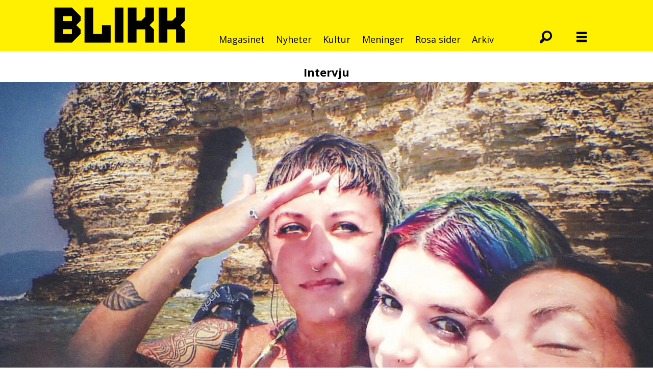

--- FILE ---
content_type: text/html; charset=UTF-8
request_url: https://www.blikk.no/intervju-lesbisk-lesbos/kjaerlighet-i-sapfos-rike/238067
body_size: 24813
content:
<!DOCTYPE html>
<html lang="nb-NO" dir="ltr" class="resp_fonts">

    <head>
                
                <script type="module">
                    import { ClientAPI } from '/view-resources/baseview/public/common/ClientAPI/index.js?v=1768293024-L4';
                    window.labClientAPI = new ClientAPI({
                        pageData: {
                            url: 'https://www.blikk.no/intervju-lesbisk-lesbos/kjaerlighet-i-sapfos-rike/238067',
                            pageType: 'article',
                            pageId: '238067',
                            section: 'magasinet',
                            title: '<span data-lab-font_weight_desktop=\"font-weight-bold\" class=\"font-weight-bold m-font-weight-bold\">Kjærlighet i Sapfos rike</span>',
                            seotitle: 'Kjærlighet i Sapfos rike',
                            sometitle: 'Kjærlighet i Sapfos rike',
                            description: 'Elisabeth, Cristina og Davi kaller seg for Rainbow’s Tribe og har seilt verden rundt. Nå har den polyamorøse familien mønstret av og slått seg ned på Sapfos fødested. De har funnet sitt skeive paradis på den greske øya Lesbos.',
                            seodescription: 'Elisabeth, Cristina og Davi kaller seg for Rainbow’s Tribe og har seilt verden rundt. Nå har den polyamorøse familien mønstret av og slått seg ned på Sapfos fødested. De har funnet sitt skeive paradis på den greske øya Lesbos.',
                            somedescription: 'Elisabeth, Cristina og Davi kaller seg for Rainbow’s Tribe og har seilt verden rundt. Nå har den polyamorøse familien mønstret av og slått seg ned på Sapfos fødested. De har funnet sitt skeive paradis på den greske øya Lesbos.',
                            device: 'desktop',
                            cmsVersion: '4.2.15',
                            contentLanguage: 'nb-NO',
                            published: '2023-10-14T04:00:00.000Z',
                            tags: ["reise", "magasinet", "lesbisk", "polyamorøs", "lesbos", "intervju"],
                            bylines: ["Clare Hand"],
                            site: {
                                domain: 'https://www.blikk.no',
                                id: '2',
                                alias: 'blikk'
                            }
                            // Todo: Add paywall info ...
                        },
                        debug: false
                    });
                </script>

                <title>Kjærlighet i Sapfos rike</title>
                <meta name="title" content="Kjærlighet i Sapfos rike">
                <meta name="description" content="Elisabeth, Cristina og Davi kaller seg for Rainbow’s Tribe og har seilt verden rundt. Nå har den polyamorøse familien mønstret av og slått seg ned på Sapfos fødested. De har funnet sitt skeive paradis på den greske øya Lesbos.">
                <meta http-equiv="Content-Type" content="text/html; charset=utf-8">
                <link rel="canonical" href="https://www.blikk.no/intervju-lesbisk-lesbos/kjaerlighet-i-sapfos-rike/238067">
                <meta name="viewport" content="width=device-width, initial-scale=1">
                
                <meta property="og:type" content="article">
                <meta property="og:title" content="Kjærlighet i Sapfos rike">
                <meta property="og:description" content="Elisabeth, Cristina og Davi kaller seg for Rainbow’s Tribe og har seilt verden rundt. Nå har den polyamorøse familien mønstret av og slått seg ned på Sapfos fødested. De har funnet sitt skeive paradis på den greske øya Lesbos.">
                <meta property="article:published_time" content="2023-10-14T04:00:00.000Z">
                <meta property="article:modified_time" content="">
                <meta property="article:author" content="Clare Hand">
                <meta property="article:tag" content="reise">
                <meta property="article:tag" content="magasinet">
                <meta property="article:tag" content="lesbisk">
                <meta property="article:tag" content="polyamorøs">
                <meta property="article:tag" content="lesbos">
                <meta property="article:tag" content="intervju">
                <meta property="og:image" content="https://image.blikk.no/238073.jpg?imageId=238073&x=0&y=38.75&cropw=100&croph=47.6&panox=0&panoy=38.75&panow=100&panoh=47.6&width=1200&height=683">
                <meta property="og:image:width" content="1200">
                <meta property="og:image:height" content="684">
                <meta name="twitter:card" content="summary_large_image">
                
                <meta name="twitter:title" content="Kjærlighet i Sapfos rike">
                <meta name="twitter:description" content="Elisabeth, Cristina og Davi kaller seg for Rainbow’s Tribe og har seilt verden rundt. Nå har den polyamorøse familien mønstret av og slått seg ned på Sapfos fødested. De har funnet sitt skeive paradis på den greske øya Lesbos.">
                <meta name="twitter:image" content="https://image.blikk.no/238073.jpg?imageId=238073&x=0&y=38.75&cropw=100&croph=47.6&panox=0&panoy=38.75&panow=100&panoh=47.6&width=1200&height=683">
                <link rel="alternate" type="application/json+oembed" href="https://www.blikk.no/intervju-lesbisk-lesbos/kjaerlighet-i-sapfos-rike/238067?lab_viewport=oembed">

                
                
                
                
                <meta property="og:url" content="https://www.blikk.no/intervju-lesbisk-lesbos/kjaerlighet-i-sapfos-rike/238067">
                        <link type="image/svg+xml" rel="icon" href="/view-resources/dachser2/public/blikk/favicons/fav-blikk.svg">
                        <link type="image/png" rel="icon" sizes="32x32" href="/view-resources/dachser2/public/blikk/favicons/fav-32.png">
                        <link type="image/png" rel="icon" sizes="96x96" href="/view-resources/dachser2/public/blikk/favicons/fav-96.png">
                        <link type="image/png" rel="apple-touch-icon" sizes="120x120" href="/view-resources/dachser2/public/blikk/favicons/fav-120.png">
                        <link type="image/png" rel="apple-touch-icon" sizes="180x180" href="/view-resources/dachser2/public/blikk/favicons/fav-180.png">
                    
                <link rel="stylesheet" href="/view-resources/view/css/grid.css?v=1768293024-L4">
                <link rel="stylesheet" href="/view-resources/view/css/main.css?v=1768293024-L4">
                <link rel="stylesheet" href="/view-resources/view/css/colors.css?v=1768293024-L4">
                <link rel="stylesheet" href="/view-resources/view/css/print.css?v=1768293024-L4" media="print">
                <link rel="stylesheet" href="/view-resources/view/css/foundation-icons/foundation-icons.css?v=1768293024-L4">
                <link rel="stylesheet" href="/view-resources/view/css/site/blikk.css?v=1768293024-L4">
                <link rel="stylesheet" href="https://fonts.googleapis.com/css?family=Open+Sans:300,300i,400,400i,700,700i,800,800i?v=1768293024-L4">
                <style data-key="background_colors">
                    .bg-primary {background-color: rgb(232, 50, 119);color: #fff;}.bg-secondary {background-color: rgb(231, 0, 0);color: #fff;}.bg-tertiary {background-color: rgb(255, 239, 0);}.bg-quanternary {background-color: rgb(255, 140, 0);}.bg-quinary {background-color: rgb(0, 129, 31);color: #fff;}.bg-senary {background-color: rgb(0, 68, 255);color: #fff;}.bg-septenary {background-color: rgb(118, 0, 137);color: #fff;}.bg-black {background-color: rgb(0, 0, 0);color: #fff;}.bg-white {background-color: rgb(255, 255, 255);}.bg-primary-light {background-color: rgba(241,132,173,1);}.bg-primary-dark {background-color: rgba(162,35,82,1);color: #fff;}.bg-quaternary {background-color: rgba(242,242,242,1);}@media (max-width: 1023px) { .color_mobile_bg-primary {background-color: rgb(232, 50, 119);}}@media (max-width: 1023px) { .color_mobile_bg-secondary {background-color: rgb(231, 0, 0);}}@media (max-width: 1023px) { .color_mobile_bg-tertiary {background-color: rgb(255, 239, 0);}}@media (max-width: 1023px) { .color_mobile_bg-quanternary {background-color: rgb(255, 140, 0);}}@media (max-width: 1023px) { .color_mobile_bg-quinary {background-color: rgb(0, 129, 31);}}@media (max-width: 1023px) { .color_mobile_bg-senary {background-color: rgb(0, 68, 255);}}@media (max-width: 1023px) { .color_mobile_bg-septenary {background-color: rgb(118, 0, 137);}}@media (max-width: 1023px) { .color_mobile_bg-black {background-color: rgb(0, 0, 0);}}@media (max-width: 1023px) { .color_mobile_bg-white {background-color: rgb(255, 255, 255);}}@media (max-width: 1023px) { .color_mobile_bg-primary-light {background-color: rgba(241,132,173,1);}}@media (max-width: 1023px) { .color_mobile_bg-primary-dark {background-color: rgba(162,35,82,1);}}@media (max-width: 1023px) { .color_mobile_bg-quaternary {background-color: rgba(242,242,242,1);}}
                </style>
                <style data-key="background_colors_opacity">
                    .bg-primary.op-bg_20 {background-color: rgba(232, 50, 119, 0.2);color: #fff;}.bg-primary.op-bg_40 {background-color: rgba(232, 50, 119, 0.4);color: #fff;}.bg-primary.op-bg_60 {background-color: rgba(232, 50, 119, 0.6);color: #fff;}.bg-primary.op-bg_80 {background-color: rgba(232, 50, 119, 0.8);color: #fff;}.bg-secondary.op-bg_20 {background-color: rgba(231, 0, 0, 0.2);color: #fff;}.bg-secondary.op-bg_40 {background-color: rgba(231, 0, 0, 0.4);color: #fff;}.bg-secondary.op-bg_60 {background-color: rgba(231, 0, 0, 0.6);color: #fff;}.bg-secondary.op-bg_80 {background-color: rgba(231, 0, 0, 0.8);color: #fff;}.bg-tertiary.op-bg_20 {background-color: rgba(255, 239, 0, 0.2);}.bg-tertiary.op-bg_40 {background-color: rgba(255, 239, 0, 0.4);}.bg-tertiary.op-bg_60 {background-color: rgba(255, 239, 0, 0.6);}.bg-tertiary.op-bg_80 {background-color: rgba(255, 239, 0, 0.8);}.bg-quanternary.op-bg_20 {background-color: rgba(255, 140, 0, 0.2);}.bg-quanternary.op-bg_40 {background-color: rgba(255, 140, 0, 0.4);}.bg-quanternary.op-bg_60 {background-color: rgba(255, 140, 0, 0.6);}.bg-quanternary.op-bg_80 {background-color: rgba(255, 140, 0, 0.8);}.bg-quinary.op-bg_20 {background-color: rgba(0, 129, 31, 0.2);color: #fff;}.bg-quinary.op-bg_40 {background-color: rgba(0, 129, 31, 0.4);color: #fff;}.bg-quinary.op-bg_60 {background-color: rgba(0, 129, 31, 0.6);color: #fff;}.bg-quinary.op-bg_80 {background-color: rgba(0, 129, 31, 0.8);color: #fff;}.bg-senary.op-bg_20 {background-color: rgba(0, 68, 255, 0.2);color: #fff;}.bg-senary.op-bg_40 {background-color: rgba(0, 68, 255, 0.4);color: #fff;}.bg-senary.op-bg_60 {background-color: rgba(0, 68, 255, 0.6);color: #fff;}.bg-senary.op-bg_80 {background-color: rgba(0, 68, 255, 0.8);color: #fff;}.bg-septenary.op-bg_20 {background-color: rgba(118, 0, 137, 0.2);color: #fff;}.bg-septenary.op-bg_40 {background-color: rgba(118, 0, 137, 0.4);color: #fff;}.bg-septenary.op-bg_60 {background-color: rgba(118, 0, 137, 0.6);color: #fff;}.bg-septenary.op-bg_80 {background-color: rgba(118, 0, 137, 0.8);color: #fff;}.bg-black.op-bg_20 {background-color: rgba(0, 0, 0, 0.2);color: #fff;}.bg-black.op-bg_40 {background-color: rgba(0, 0, 0, 0.4);color: #fff;}.bg-black.op-bg_60 {background-color: rgba(0, 0, 0, 0.6);color: #fff;}.bg-black.op-bg_80 {background-color: rgba(0, 0, 0, 0.8);color: #fff;}.bg-white.op-bg_20 {background-color: rgba(255, 255, 255, 0.2);}.bg-white.op-bg_40 {background-color: rgba(255, 255, 255, 0.4);}.bg-white.op-bg_60 {background-color: rgba(255, 255, 255, 0.6);}.bg-white.op-bg_80 {background-color: rgba(255, 255, 255, 0.8);}.bg-primary-light.op-bg_20 {background-color: rgba(241, 132, 173, 0.2);}.bg-primary-light.op-bg_40 {background-color: rgba(241, 132, 173, 0.4);}.bg-primary-light.op-bg_60 {background-color: rgba(241, 132, 173, 0.6);}.bg-primary-light.op-bg_80 {background-color: rgba(241, 132, 173, 0.8);}.bg-primary-dark.op-bg_20 {background-color: rgba(162, 35, 82, 0.2);color: #fff;}.bg-primary-dark.op-bg_40 {background-color: rgba(162, 35, 82, 0.4);color: #fff;}.bg-primary-dark.op-bg_60 {background-color: rgba(162, 35, 82, 0.6);color: #fff;}.bg-primary-dark.op-bg_80 {background-color: rgba(162, 35, 82, 0.8);color: #fff;}.bg-quaternary.op-bg_20 {background-color: rgba(242, 242, 242, 0.2);}.bg-quaternary.op-bg_40 {background-color: rgba(242, 242, 242, 0.4);}.bg-quaternary.op-bg_60 {background-color: rgba(242, 242, 242, 0.6);}.bg-quaternary.op-bg_80 {background-color: rgba(242, 242, 242, 0.8);}@media (max-width: 1023px) { .color_mobile_bg-primary.op-bg_20 {background-color: rgba(232, 50, 119, 0.2);}}@media (max-width: 1023px) { .color_mobile_bg-primary.op-bg_40 {background-color: rgba(232, 50, 119, 0.4);}}@media (max-width: 1023px) { .color_mobile_bg-primary.op-bg_60 {background-color: rgba(232, 50, 119, 0.6);}}@media (max-width: 1023px) { .color_mobile_bg-primary.op-bg_80 {background-color: rgba(232, 50, 119, 0.8);}}@media (max-width: 1023px) { .color_mobile_bg-secondary.op-bg_20 {background-color: rgba(231, 0, 0, 0.2);}}@media (max-width: 1023px) { .color_mobile_bg-secondary.op-bg_40 {background-color: rgba(231, 0, 0, 0.4);}}@media (max-width: 1023px) { .color_mobile_bg-secondary.op-bg_60 {background-color: rgba(231, 0, 0, 0.6);}}@media (max-width: 1023px) { .color_mobile_bg-secondary.op-bg_80 {background-color: rgba(231, 0, 0, 0.8);}}@media (max-width: 1023px) { .color_mobile_bg-tertiary.op-bg_20 {background-color: rgba(255, 239, 0, 0.2);}}@media (max-width: 1023px) { .color_mobile_bg-tertiary.op-bg_40 {background-color: rgba(255, 239, 0, 0.4);}}@media (max-width: 1023px) { .color_mobile_bg-tertiary.op-bg_60 {background-color: rgba(255, 239, 0, 0.6);}}@media (max-width: 1023px) { .color_mobile_bg-tertiary.op-bg_80 {background-color: rgba(255, 239, 0, 0.8);}}@media (max-width: 1023px) { .color_mobile_bg-quanternary.op-bg_20 {background-color: rgba(255, 140, 0, 0.2);}}@media (max-width: 1023px) { .color_mobile_bg-quanternary.op-bg_40 {background-color: rgba(255, 140, 0, 0.4);}}@media (max-width: 1023px) { .color_mobile_bg-quanternary.op-bg_60 {background-color: rgba(255, 140, 0, 0.6);}}@media (max-width: 1023px) { .color_mobile_bg-quanternary.op-bg_80 {background-color: rgba(255, 140, 0, 0.8);}}@media (max-width: 1023px) { .color_mobile_bg-quinary.op-bg_20 {background-color: rgba(0, 129, 31, 0.2);}}@media (max-width: 1023px) { .color_mobile_bg-quinary.op-bg_40 {background-color: rgba(0, 129, 31, 0.4);}}@media (max-width: 1023px) { .color_mobile_bg-quinary.op-bg_60 {background-color: rgba(0, 129, 31, 0.6);}}@media (max-width: 1023px) { .color_mobile_bg-quinary.op-bg_80 {background-color: rgba(0, 129, 31, 0.8);}}@media (max-width: 1023px) { .color_mobile_bg-senary.op-bg_20 {background-color: rgba(0, 68, 255, 0.2);}}@media (max-width: 1023px) { .color_mobile_bg-senary.op-bg_40 {background-color: rgba(0, 68, 255, 0.4);}}@media (max-width: 1023px) { .color_mobile_bg-senary.op-bg_60 {background-color: rgba(0, 68, 255, 0.6);}}@media (max-width: 1023px) { .color_mobile_bg-senary.op-bg_80 {background-color: rgba(0, 68, 255, 0.8);}}@media (max-width: 1023px) { .color_mobile_bg-septenary.op-bg_20 {background-color: rgba(118, 0, 137, 0.2);}}@media (max-width: 1023px) { .color_mobile_bg-septenary.op-bg_40 {background-color: rgba(118, 0, 137, 0.4);}}@media (max-width: 1023px) { .color_mobile_bg-septenary.op-bg_60 {background-color: rgba(118, 0, 137, 0.6);}}@media (max-width: 1023px) { .color_mobile_bg-septenary.op-bg_80 {background-color: rgba(118, 0, 137, 0.8);}}@media (max-width: 1023px) { .color_mobile_bg-black.op-bg_20 {background-color: rgba(0, 0, 0, 0.2);}}@media (max-width: 1023px) { .color_mobile_bg-black.op-bg_40 {background-color: rgba(0, 0, 0, 0.4);}}@media (max-width: 1023px) { .color_mobile_bg-black.op-bg_60 {background-color: rgba(0, 0, 0, 0.6);}}@media (max-width: 1023px) { .color_mobile_bg-black.op-bg_80 {background-color: rgba(0, 0, 0, 0.8);}}@media (max-width: 1023px) { .color_mobile_bg-white.op-bg_20 {background-color: rgba(255, 255, 255, 0.2);}}@media (max-width: 1023px) { .color_mobile_bg-white.op-bg_40 {background-color: rgba(255, 255, 255, 0.4);}}@media (max-width: 1023px) { .color_mobile_bg-white.op-bg_60 {background-color: rgba(255, 255, 255, 0.6);}}@media (max-width: 1023px) { .color_mobile_bg-white.op-bg_80 {background-color: rgba(255, 255, 255, 0.8);}}@media (max-width: 1023px) { .color_mobile_bg-primary-light.op-bg_20 {background-color: rgba(241, 132, 173, 0.2);}}@media (max-width: 1023px) { .color_mobile_bg-primary-light.op-bg_40 {background-color: rgba(241, 132, 173, 0.4);}}@media (max-width: 1023px) { .color_mobile_bg-primary-light.op-bg_60 {background-color: rgba(241, 132, 173, 0.6);}}@media (max-width: 1023px) { .color_mobile_bg-primary-light.op-bg_80 {background-color: rgba(241, 132, 173, 0.8);}}@media (max-width: 1023px) { .color_mobile_bg-primary-dark.op-bg_20 {background-color: rgba(162, 35, 82, 0.2);}}@media (max-width: 1023px) { .color_mobile_bg-primary-dark.op-bg_40 {background-color: rgba(162, 35, 82, 0.4);}}@media (max-width: 1023px) { .color_mobile_bg-primary-dark.op-bg_60 {background-color: rgba(162, 35, 82, 0.6);}}@media (max-width: 1023px) { .color_mobile_bg-primary-dark.op-bg_80 {background-color: rgba(162, 35, 82, 0.8);}}@media (max-width: 1023px) { .color_mobile_bg-quaternary.op-bg_20 {background-color: rgba(242, 242, 242, 0.2);}}@media (max-width: 1023px) { .color_mobile_bg-quaternary.op-bg_40 {background-color: rgba(242, 242, 242, 0.4);}}@media (max-width: 1023px) { .color_mobile_bg-quaternary.op-bg_60 {background-color: rgba(242, 242, 242, 0.6);}}@media (max-width: 1023px) { .color_mobile_bg-quaternary.op-bg_80 {background-color: rgba(242, 242, 242, 0.8);}}
                </style>
                <style data-key="border_colors">
                    .border-bg-primary {border-color: rgb(232, 50, 119) !important;}.border-bg-secondary {border-color: rgb(231, 0, 0) !important;}.border-bg-tertiary {border-color: rgb(255, 239, 0) !important;}.border-bg-quanternary {border-color: rgb(255, 140, 0) !important;}.border-bg-quinary {border-color: rgb(0, 129, 31) !important;}.border-bg-senary {border-color: rgb(0, 68, 255) !important;}.border-bg-septenary {border-color: rgb(118, 0, 137) !important;}.border-bg-black {border-color: rgb(0, 0, 0) !important;}.border-bg-white {border-color: rgb(255, 255, 255) !important;}.border-bg-primary-light {border-color: rgba(241,132,173,1) !important;}.border-bg-primary-dark {border-color: rgba(162,35,82,1) !important;}.border-bg-quaternary {border-color: rgba(242,242,242,1) !important;}@media (max-width: 1023px) { .mobile_border-bg-primary {border-color: rgb(232, 50, 119) !important;}}@media (max-width: 1023px) { .mobile_border-bg-secondary {border-color: rgb(231, 0, 0) !important;}}@media (max-width: 1023px) { .mobile_border-bg-tertiary {border-color: rgb(255, 239, 0) !important;}}@media (max-width: 1023px) { .mobile_border-bg-quanternary {border-color: rgb(255, 140, 0) !important;}}@media (max-width: 1023px) { .mobile_border-bg-quinary {border-color: rgb(0, 129, 31) !important;}}@media (max-width: 1023px) { .mobile_border-bg-senary {border-color: rgb(0, 68, 255) !important;}}@media (max-width: 1023px) { .mobile_border-bg-septenary {border-color: rgb(118, 0, 137) !important;}}@media (max-width: 1023px) { .mobile_border-bg-black {border-color: rgb(0, 0, 0) !important;}}@media (max-width: 1023px) { .mobile_border-bg-white {border-color: rgb(255, 255, 255) !important;}}@media (max-width: 1023px) { .mobile_border-bg-primary-light {border-color: rgba(241,132,173,1) !important;}}@media (max-width: 1023px) { .mobile_border-bg-primary-dark {border-color: rgba(162,35,82,1) !important;}}@media (max-width: 1023px) { .mobile_border-bg-quaternary {border-color: rgba(242,242,242,1) !important;}}
                </style>
                <style data-key="font_colors">
                    .primary {color: rgb(232, 50, 119) !important;}.secondary {color: rgb(231, 0, 0) !important;}.tertiary {color: rgb(255, 239, 0) !important;}.quanternary {color: rgb(255, 140, 0) !important;}.quinary {color: rgb(0, 129, 31) !important;}.senary {color: rgb(0, 68, 255) !important;}.septenary {color: rgb(118, 0, 137) !important;}.black {color: rgb(0, 0, 0) !important;}.white {color: rgb(255, 255, 255) !important;}@media (max-width: 1023px) { .color_mobile_primary {color: rgb(232, 50, 119) !important;}}@media (max-width: 1023px) { .color_mobile_secondary {color: rgb(231, 0, 0) !important;}}@media (max-width: 1023px) { .color_mobile_tertiary {color: rgb(255, 239, 0) !important;}}@media (max-width: 1023px) { .color_mobile_quanternary {color: rgb(255, 140, 0) !important;}}@media (max-width: 1023px) { .color_mobile_quinary {color: rgb(0, 129, 31) !important;}}@media (max-width: 1023px) { .color_mobile_senary {color: rgb(0, 68, 255) !important;}}@media (max-width: 1023px) { .color_mobile_septenary {color: rgb(118, 0, 137) !important;}}@media (max-width: 1023px) { .color_mobile_black {color: rgb(0, 0, 0) !important;}}@media (max-width: 1023px) { .color_mobile_white {color: rgb(255, 255, 255) !important;}}
                </style>
                <style data-key="image_gradient">
                    .image-gradient-bg-primary .img:after {background-image: linear-gradient(to bottom, transparent 50%, rgb(232, 50, 119));content: "";position: absolute;top: 0;left: 0;right: 0;bottom: 0;pointer-events: none;}.image-gradient-bg-secondary .img:after {background-image: linear-gradient(to bottom, transparent 50%, rgb(231, 0, 0));content: "";position: absolute;top: 0;left: 0;right: 0;bottom: 0;pointer-events: none;}.image-gradient-bg-tertiary .img:after {background-image: linear-gradient(to bottom, transparent 50%, rgb(255, 239, 0));content: "";position: absolute;top: 0;left: 0;right: 0;bottom: 0;pointer-events: none;}.image-gradient-bg-quanternary .img:after {background-image: linear-gradient(to bottom, transparent 50%, rgb(255, 140, 0));content: "";position: absolute;top: 0;left: 0;right: 0;bottom: 0;pointer-events: none;}.image-gradient-bg-quinary .img:after {background-image: linear-gradient(to bottom, transparent 50%, rgb(0, 129, 31));content: "";position: absolute;top: 0;left: 0;right: 0;bottom: 0;pointer-events: none;}.image-gradient-bg-senary .img:after {background-image: linear-gradient(to bottom, transparent 50%, rgb(0, 68, 255));content: "";position: absolute;top: 0;left: 0;right: 0;bottom: 0;pointer-events: none;}.image-gradient-bg-septenary .img:after {background-image: linear-gradient(to bottom, transparent 50%, rgb(118, 0, 137));content: "";position: absolute;top: 0;left: 0;right: 0;bottom: 0;pointer-events: none;}.image-gradient-bg-black .img:after {background-image: linear-gradient(to bottom, transparent 50%, rgb(0, 0, 0));content: "";position: absolute;top: 0;left: 0;right: 0;bottom: 0;pointer-events: none;}.image-gradient-bg-white .img:after {background-image: linear-gradient(to bottom, transparent 50%, rgb(255, 255, 255));content: "";position: absolute;top: 0;left: 0;right: 0;bottom: 0;pointer-events: none;}.image-gradient-bg-primary-light .img:after {background-image: linear-gradient(to bottom, transparent 50%, rgba(241,132,173,1));content: "";position: absolute;top: 0;left: 0;right: 0;bottom: 0;pointer-events: none;}.image-gradient-bg-primary-dark .img:after {background-image: linear-gradient(to bottom, transparent 50%, rgba(162,35,82,1));content: "";position: absolute;top: 0;left: 0;right: 0;bottom: 0;pointer-events: none;}.image-gradient-bg-quaternary .img:after {background-image: linear-gradient(to bottom, transparent 50%, rgba(242,242,242,1));content: "";position: absolute;top: 0;left: 0;right: 0;bottom: 0;pointer-events: none;}@media (max-width: 1023px) { .color_mobile_image-gradient-bg-primary .img:after {background-image: linear-gradient(to bottom, transparent 50%, rgb(232, 50, 119));content: "";position: absolute;top: 0;left: 0;right: 0;bottom: 0;pointer-events: none;}}@media (max-width: 1023px) { .color_mobile_image-gradient-bg-secondary .img:after {background-image: linear-gradient(to bottom, transparent 50%, rgb(231, 0, 0));content: "";position: absolute;top: 0;left: 0;right: 0;bottom: 0;pointer-events: none;}}@media (max-width: 1023px) { .color_mobile_image-gradient-bg-tertiary .img:after {background-image: linear-gradient(to bottom, transparent 50%, rgb(255, 239, 0));content: "";position: absolute;top: 0;left: 0;right: 0;bottom: 0;pointer-events: none;}}@media (max-width: 1023px) { .color_mobile_image-gradient-bg-quanternary .img:after {background-image: linear-gradient(to bottom, transparent 50%, rgb(255, 140, 0));content: "";position: absolute;top: 0;left: 0;right: 0;bottom: 0;pointer-events: none;}}@media (max-width: 1023px) { .color_mobile_image-gradient-bg-quinary .img:after {background-image: linear-gradient(to bottom, transparent 50%, rgb(0, 129, 31));content: "";position: absolute;top: 0;left: 0;right: 0;bottom: 0;pointer-events: none;}}@media (max-width: 1023px) { .color_mobile_image-gradient-bg-senary .img:after {background-image: linear-gradient(to bottom, transparent 50%, rgb(0, 68, 255));content: "";position: absolute;top: 0;left: 0;right: 0;bottom: 0;pointer-events: none;}}@media (max-width: 1023px) { .color_mobile_image-gradient-bg-septenary .img:after {background-image: linear-gradient(to bottom, transparent 50%, rgb(118, 0, 137));content: "";position: absolute;top: 0;left: 0;right: 0;bottom: 0;pointer-events: none;}}@media (max-width: 1023px) { .color_mobile_image-gradient-bg-black .img:after {background-image: linear-gradient(to bottom, transparent 50%, rgb(0, 0, 0));content: "";position: absolute;top: 0;left: 0;right: 0;bottom: 0;pointer-events: none;}}@media (max-width: 1023px) { .color_mobile_image-gradient-bg-white .img:after {background-image: linear-gradient(to bottom, transparent 50%, rgb(255, 255, 255));content: "";position: absolute;top: 0;left: 0;right: 0;bottom: 0;pointer-events: none;}}@media (max-width: 1023px) { .color_mobile_image-gradient-bg-primary-light .img:after {background-image: linear-gradient(to bottom, transparent 50%, rgba(241,132,173,1));content: "";position: absolute;top: 0;left: 0;right: 0;bottom: 0;pointer-events: none;}}@media (max-width: 1023px) { .color_mobile_image-gradient-bg-primary-dark .img:after {background-image: linear-gradient(to bottom, transparent 50%, rgba(162,35,82,1));content: "";position: absolute;top: 0;left: 0;right: 0;bottom: 0;pointer-events: none;}}@media (max-width: 1023px) { .color_mobile_image-gradient-bg-quaternary .img:after {background-image: linear-gradient(to bottom, transparent 50%, rgba(242,242,242,1));content: "";position: absolute;top: 0;left: 0;right: 0;bottom: 0;pointer-events: none;}}.image-gradient-bg-primary.image-gradient-left .img:after {background-image: linear-gradient(to left, transparent 50%, rgb(232, 50, 119));}.image-gradient-bg-secondary.image-gradient-left .img:after {background-image: linear-gradient(to left, transparent 50%, rgb(231, 0, 0));}.image-gradient-bg-tertiary.image-gradient-left .img:after {background-image: linear-gradient(to left, transparent 50%, rgb(255, 239, 0));}.image-gradient-bg-quanternary.image-gradient-left .img:after {background-image: linear-gradient(to left, transparent 50%, rgb(255, 140, 0));}.image-gradient-bg-quinary.image-gradient-left .img:after {background-image: linear-gradient(to left, transparent 50%, rgb(0, 129, 31));}.image-gradient-bg-senary.image-gradient-left .img:after {background-image: linear-gradient(to left, transparent 50%, rgb(0, 68, 255));}.image-gradient-bg-septenary.image-gradient-left .img:after {background-image: linear-gradient(to left, transparent 50%, rgb(118, 0, 137));}.image-gradient-bg-black.image-gradient-left .img:after {background-image: linear-gradient(to left, transparent 50%, rgb(0, 0, 0));}.image-gradient-bg-white.image-gradient-left .img:after {background-image: linear-gradient(to left, transparent 50%, rgb(255, 255, 255));}.image-gradient-bg-primary-light.image-gradient-left .img:after {background-image: linear-gradient(to left, transparent 50%, rgba(241,132,173,1));}.image-gradient-bg-primary-dark.image-gradient-left .img:after {background-image: linear-gradient(to left, transparent 50%, rgba(162,35,82,1));}.image-gradient-bg-quaternary.image-gradient-left .img:after {background-image: linear-gradient(to left, transparent 50%, rgba(242,242,242,1));}@media (max-width: 1023px) { .color_mobile_image-gradient-bg-primary.image-gradient-left .img:after {background-image: linear-gradient(to left, transparent 50%, rgb(232, 50, 119));}}@media (max-width: 1023px) { .color_mobile_image-gradient-bg-secondary.image-gradient-left .img:after {background-image: linear-gradient(to left, transparent 50%, rgb(231, 0, 0));}}@media (max-width: 1023px) { .color_mobile_image-gradient-bg-tertiary.image-gradient-left .img:after {background-image: linear-gradient(to left, transparent 50%, rgb(255, 239, 0));}}@media (max-width: 1023px) { .color_mobile_image-gradient-bg-quanternary.image-gradient-left .img:after {background-image: linear-gradient(to left, transparent 50%, rgb(255, 140, 0));}}@media (max-width: 1023px) { .color_mobile_image-gradient-bg-quinary.image-gradient-left .img:after {background-image: linear-gradient(to left, transparent 50%, rgb(0, 129, 31));}}@media (max-width: 1023px) { .color_mobile_image-gradient-bg-senary.image-gradient-left .img:after {background-image: linear-gradient(to left, transparent 50%, rgb(0, 68, 255));}}@media (max-width: 1023px) { .color_mobile_image-gradient-bg-septenary.image-gradient-left .img:after {background-image: linear-gradient(to left, transparent 50%, rgb(118, 0, 137));}}@media (max-width: 1023px) { .color_mobile_image-gradient-bg-black.image-gradient-left .img:after {background-image: linear-gradient(to left, transparent 50%, rgb(0, 0, 0));}}@media (max-width: 1023px) { .color_mobile_image-gradient-bg-white.image-gradient-left .img:after {background-image: linear-gradient(to left, transparent 50%, rgb(255, 255, 255));}}@media (max-width: 1023px) { .color_mobile_image-gradient-bg-primary-light.image-gradient-left .img:after {background-image: linear-gradient(to left, transparent 50%, rgba(241,132,173,1));}}@media (max-width: 1023px) { .color_mobile_image-gradient-bg-primary-dark.image-gradient-left .img:after {background-image: linear-gradient(to left, transparent 50%, rgba(162,35,82,1));}}@media (max-width: 1023px) { .color_mobile_image-gradient-bg-quaternary.image-gradient-left .img:after {background-image: linear-gradient(to left, transparent 50%, rgba(242,242,242,1));}}.image-gradient-bg-primary.image-gradient-right .img:after {background-image: linear-gradient(to right, transparent 50%, rgb(232, 50, 119));}.image-gradient-bg-secondary.image-gradient-right .img:after {background-image: linear-gradient(to right, transparent 50%, rgb(231, 0, 0));}.image-gradient-bg-tertiary.image-gradient-right .img:after {background-image: linear-gradient(to right, transparent 50%, rgb(255, 239, 0));}.image-gradient-bg-quanternary.image-gradient-right .img:after {background-image: linear-gradient(to right, transparent 50%, rgb(255, 140, 0));}.image-gradient-bg-quinary.image-gradient-right .img:after {background-image: linear-gradient(to right, transparent 50%, rgb(0, 129, 31));}.image-gradient-bg-senary.image-gradient-right .img:after {background-image: linear-gradient(to right, transparent 50%, rgb(0, 68, 255));}.image-gradient-bg-septenary.image-gradient-right .img:after {background-image: linear-gradient(to right, transparent 50%, rgb(118, 0, 137));}.image-gradient-bg-black.image-gradient-right .img:after {background-image: linear-gradient(to right, transparent 50%, rgb(0, 0, 0));}.image-gradient-bg-white.image-gradient-right .img:after {background-image: linear-gradient(to right, transparent 50%, rgb(255, 255, 255));}.image-gradient-bg-primary-light.image-gradient-right .img:after {background-image: linear-gradient(to right, transparent 50%, rgba(241,132,173,1));}.image-gradient-bg-primary-dark.image-gradient-right .img:after {background-image: linear-gradient(to right, transparent 50%, rgba(162,35,82,1));}.image-gradient-bg-quaternary.image-gradient-right .img:after {background-image: linear-gradient(to right, transparent 50%, rgba(242,242,242,1));}@media (max-width: 1023px) { .color_mobile_image-gradient-bg-primary.image-gradient-right .img:after {background-image: linear-gradient(to right, transparent 50%, rgb(232, 50, 119));}}@media (max-width: 1023px) { .color_mobile_image-gradient-bg-secondary.image-gradient-right .img:after {background-image: linear-gradient(to right, transparent 50%, rgb(231, 0, 0));}}@media (max-width: 1023px) { .color_mobile_image-gradient-bg-tertiary.image-gradient-right .img:after {background-image: linear-gradient(to right, transparent 50%, rgb(255, 239, 0));}}@media (max-width: 1023px) { .color_mobile_image-gradient-bg-quanternary.image-gradient-right .img:after {background-image: linear-gradient(to right, transparent 50%, rgb(255, 140, 0));}}@media (max-width: 1023px) { .color_mobile_image-gradient-bg-quinary.image-gradient-right .img:after {background-image: linear-gradient(to right, transparent 50%, rgb(0, 129, 31));}}@media (max-width: 1023px) { .color_mobile_image-gradient-bg-senary.image-gradient-right .img:after {background-image: linear-gradient(to right, transparent 50%, rgb(0, 68, 255));}}@media (max-width: 1023px) { .color_mobile_image-gradient-bg-septenary.image-gradient-right .img:after {background-image: linear-gradient(to right, transparent 50%, rgb(118, 0, 137));}}@media (max-width: 1023px) { .color_mobile_image-gradient-bg-black.image-gradient-right .img:after {background-image: linear-gradient(to right, transparent 50%, rgb(0, 0, 0));}}@media (max-width: 1023px) { .color_mobile_image-gradient-bg-white.image-gradient-right .img:after {background-image: linear-gradient(to right, transparent 50%, rgb(255, 255, 255));}}@media (max-width: 1023px) { .color_mobile_image-gradient-bg-primary-light.image-gradient-right .img:after {background-image: linear-gradient(to right, transparent 50%, rgba(241,132,173,1));}}@media (max-width: 1023px) { .color_mobile_image-gradient-bg-primary-dark.image-gradient-right .img:after {background-image: linear-gradient(to right, transparent 50%, rgba(162,35,82,1));}}@media (max-width: 1023px) { .color_mobile_image-gradient-bg-quaternary.image-gradient-right .img:after {background-image: linear-gradient(to right, transparent 50%, rgba(242,242,242,1));}}.image-gradient-bg-primary.image-gradient-top .img:after {background-image: linear-gradient(to top, transparent 50%, rgb(232, 50, 119));}.image-gradient-bg-secondary.image-gradient-top .img:after {background-image: linear-gradient(to top, transparent 50%, rgb(231, 0, 0));}.image-gradient-bg-tertiary.image-gradient-top .img:after {background-image: linear-gradient(to top, transparent 50%, rgb(255, 239, 0));}.image-gradient-bg-quanternary.image-gradient-top .img:after {background-image: linear-gradient(to top, transparent 50%, rgb(255, 140, 0));}.image-gradient-bg-quinary.image-gradient-top .img:after {background-image: linear-gradient(to top, transparent 50%, rgb(0, 129, 31));}.image-gradient-bg-senary.image-gradient-top .img:after {background-image: linear-gradient(to top, transparent 50%, rgb(0, 68, 255));}.image-gradient-bg-septenary.image-gradient-top .img:after {background-image: linear-gradient(to top, transparent 50%, rgb(118, 0, 137));}.image-gradient-bg-black.image-gradient-top .img:after {background-image: linear-gradient(to top, transparent 50%, rgb(0, 0, 0));}.image-gradient-bg-white.image-gradient-top .img:after {background-image: linear-gradient(to top, transparent 50%, rgb(255, 255, 255));}.image-gradient-bg-primary-light.image-gradient-top .img:after {background-image: linear-gradient(to top, transparent 50%, rgba(241,132,173,1));}.image-gradient-bg-primary-dark.image-gradient-top .img:after {background-image: linear-gradient(to top, transparent 50%, rgba(162,35,82,1));}.image-gradient-bg-quaternary.image-gradient-top .img:after {background-image: linear-gradient(to top, transparent 50%, rgba(242,242,242,1));}@media (max-width: 1023px) { .color_mobile_image-gradient-bg-primary.image-gradient-top .img:after {background-image: linear-gradient(to top, transparent 50%, rgb(232, 50, 119));}}@media (max-width: 1023px) { .color_mobile_image-gradient-bg-secondary.image-gradient-top .img:after {background-image: linear-gradient(to top, transparent 50%, rgb(231, 0, 0));}}@media (max-width: 1023px) { .color_mobile_image-gradient-bg-tertiary.image-gradient-top .img:after {background-image: linear-gradient(to top, transparent 50%, rgb(255, 239, 0));}}@media (max-width: 1023px) { .color_mobile_image-gradient-bg-quanternary.image-gradient-top .img:after {background-image: linear-gradient(to top, transparent 50%, rgb(255, 140, 0));}}@media (max-width: 1023px) { .color_mobile_image-gradient-bg-quinary.image-gradient-top .img:after {background-image: linear-gradient(to top, transparent 50%, rgb(0, 129, 31));}}@media (max-width: 1023px) { .color_mobile_image-gradient-bg-senary.image-gradient-top .img:after {background-image: linear-gradient(to top, transparent 50%, rgb(0, 68, 255));}}@media (max-width: 1023px) { .color_mobile_image-gradient-bg-septenary.image-gradient-top .img:after {background-image: linear-gradient(to top, transparent 50%, rgb(118, 0, 137));}}@media (max-width: 1023px) { .color_mobile_image-gradient-bg-black.image-gradient-top .img:after {background-image: linear-gradient(to top, transparent 50%, rgb(0, 0, 0));}}@media (max-width: 1023px) { .color_mobile_image-gradient-bg-white.image-gradient-top .img:after {background-image: linear-gradient(to top, transparent 50%, rgb(255, 255, 255));}}@media (max-width: 1023px) { .color_mobile_image-gradient-bg-primary-light.image-gradient-top .img:after {background-image: linear-gradient(to top, transparent 50%, rgba(241,132,173,1));}}@media (max-width: 1023px) { .color_mobile_image-gradient-bg-primary-dark.image-gradient-top .img:after {background-image: linear-gradient(to top, transparent 50%, rgba(162,35,82,1));}}@media (max-width: 1023px) { .color_mobile_image-gradient-bg-quaternary.image-gradient-top .img:after {background-image: linear-gradient(to top, transparent 50%, rgba(242,242,242,1));}}
                </style>
                <style data-key="custom_css_variables">
                :root {
                    --lab_page_width: 1088px;
                    --lab_columns_gutter: 11px;
                    --space-top: ;
                    --space-top-adnuntiusAd: 120;
                }

                @media(max-width: 767px) {
                    :root {
                        --lab_columns_gutter: 10px;
                    }
                }

                @media(min-width: 767px) {
                    :root {
                    }
                }
                </style>
<script src="/view-resources/public/common/JWTCookie.js?v=1768293024-L4"></script>
<script src="/view-resources/public/common/Paywall.js?v=1768293024-L4"></script>
                <script>
                window.Dac = window.Dac || {};
                (function () {
                    if (navigator) {
                        window.Dac.clientData = {
                            language: navigator.language,
                            userAgent: navigator.userAgent,
                            innerWidth: window.innerWidth,
                            innerHeight: window.innerHeight,
                            deviceByMediaQuery: getDeviceByMediaQuery(),
                            labDevice: 'desktop', // Device from labrador
                            device: 'desktop', // Device from varnish
                            paywall: {
                                isAuthenticated: isPaywallAuthenticated(),
                                toggleAuthenticatedContent: toggleAuthenticatedContent,
                                requiredProducts: [],
                            },
                            page: {
                                id: '238067',
                                extId: ''
                            },
                            siteAlias: 'blikk',
                            debug: window.location.href.includes('debug=1')
                        };
                        function getDeviceByMediaQuery() {
                            if (window.matchMedia('(max-width: 767px)').matches) return 'mobile';
                            if (window.matchMedia('(max-width: 1023px)').matches) return 'tablet';
                            return 'desktop';
                        }

                        function isPaywallAuthenticated() {
                            if (window.Dac && window.Dac.JWTCookie) {
                                var JWTCookie = new Dac.JWTCookie({ debug: false });
                                return JWTCookie.isAuthenticated();
                            }
                            return false;
                        }

                        function toggleAuthenticatedContent(settings) {
                            if (!window.Dac || !window.Dac.Paywall) {
                                return;
                            }
                            var Paywall = new Dac.Paywall();
                            var updateDOM = Paywall.updateDOM;

                            if(settings && settings.displayUserName) {
                                var userName = Paywall.getUserName().then((userName) => {
                                    updateDOM(userName !== false, userName, settings.optionalGreetingText);
                                });
                            } else {
                                updateDOM(window.Dac.clientData.paywall.isAuthenticated);
                            }
                        }
                    }
                }());
                </script>

                    <script type="module" src="/view-resources/baseview/public/common/baseview/moduleHandlers.js?v=1768293024-L4" data-cookieconsent="ignore"></script>
<!-- Global site tag (gtag.js) - Google Analytics -->
<script async src="https://www.googletagmanager.com/gtag/js?id=G-9XQ8B48E7Y"></script>
<script>
    window.dataLayer = window.dataLayer || [];
    function gtag(){dataLayer.push(arguments);}
    gtag('js', new Date());
    gtag('config', 'G-9XQ8B48E7Y');
</script>
                            <script src="https://cdn.adnuntius.com/adn.js" data-cookieconsent="ignore"></script>
                                <script>
                                    window.adn = window.adn || {};
                                    var adUnits = [];
                                    var handleAsTablet = (Dac.clientData.device === 'tablet' || Dac.clientData.innerWidth < 1316);


                                    var adn_kv = adn_kv || [];
                                    adn_kv.push({ "tags": ["reise", "magasinet", "lesbisk", "polyamorøs", "lesbos", "intervju"] });

                                    const adnRequest = {
                                        requestTiming: 'onReady',
                                        adUnits: adUnits,
                                        kv: adn_kv
                                    };



                                    adn.request(adnRequest);
                                </script>
                <style id="css_variables"></style>
                <script>
                    window.dachserData = {
                        _data: {},
                        _instances: {},
                        get: function(key) {
                            return dachserData._data[key] || null;
                        },
                        set: function(key, value) {
                            dachserData._data[key] = value;
                        },
                        push: function(key, value) {
                            if (!dachserData._data[key]) {
                                dachserData._data[key] = [];
                            }
                            dachserData._data[key].push(value);
                        },
                        setInstance: function(key, identifier, instance) {
                            if (!dachserData._instances[key]) {
                                dachserData._instances[key] = {};
                            }
                            dachserData._instances[key][identifier] = instance;
                        },
                        getInstance: function(key, identifier) {
                            return dachserData._instances[key] ? dachserData._instances[key][identifier] || null : null;
                        },
                        reflow: () => {}
                    };
                </script>
                

                <script type="application/ld+json">
                [{"@context":"http://schema.org","@type":"WebSite","name":"blikk","url":"https://www.blikk.no"},{"@context":"https://schema.org","@type":"NewsArticle","headline":"Kjærlighet i Sapfos rike","description":"Elisabeth, Cristina og Davi kaller seg for Rainbow’s Tribe og har seilt verden rundt. Nå har den polyamorøse familien mønstret av og slått seg ned på Sapfos fødested. De har funnet sitt skeive paradis på den greske øya Lesbos.","mainEntityOfPage":{"@id":"https://www.blikk.no/intervju-lesbisk-lesbos/kjaerlighet-i-sapfos-rike/238067"},"availableLanguage":[{"@type":"Language","alternateName":"nb-NO"}],"image":["https://image.blikk.no/?imageId=238073&width=1200","https://image.blikk.no/?imageId=238077&width=1200","https://image.blikk.no/?imageId=238081&width=1200","https://image.blikk.no/?imageId=238079&width=1200","https://image.blikk.no/?imageId=238083&width=1200","https://image.blikk.no/?imageId=238085&width=1200","https://image.blikk.no/?imageId=238089&width=1200"],"keywords":"reise, magasinet, lesbisk, polyamorøs, lesbos, intervju","author":[{"@type":"Person","name":"Clare Hand"}],"publisher":{"@type":"Organization","name":"blikk","logo":{"@type":"ImageObject","url":"/view-resources/dachser2/public/blikk/blikk_logo-black.svg"}},"datePublished":"2023-10-14T04:00:00.000Z","dateModified":"2023-10-13T17:14:50.000Z"}]
                </script>                
                
                
                



        <meta property="article:section" content="magasinet">
<script>
var k5aMeta = { "paid": 0, "author": ["Clare Hand"], "tag": ["reise", "magasinet", "lesbisk", "polyamorøs", "lesbos", "intervju"], "title": "Kjærlighet i Sapfos rike", "teasertitle": "Kjærlighet i Sapfos rike", "kicker": "Intervju", "url": "https://www.blikk.no/a/238067", "login": (Dac.clientData.paywall.isAuthenticated ? 1 : 0), "subscriber": (Dac.clientData.paywall.isAuthenticated ? 1 : 0), "subscriberId": (Dac.clientData.subscriberId ? `"${ Dac.clientData.subscriberId }"` : "") };
</script>
                <script src="//cl.k5a.io/6156b8c81b4d741e051f44c2.js" async></script>

                <script src="https://cl-eu2.k5a.io/62038221f64162113307d492.js" async></script>

        <style>
            :root {
                
                
            }
        </style>
        
        
    </head>

    <body class="l4 article site_blikk pagestyle_centered section_magasinet"
        
        
        >

        
        <script>
        document.addEventListener("DOMContentLoaded", (event) => {
            setScrollbarWidth();
            window.addEventListener('resize', setScrollbarWidth);
        });
        function setScrollbarWidth() {
            const root = document.querySelector(':root');
            const width = (window.innerWidth - document.body.offsetWidth < 21) ? window.innerWidth - document.body.offsetWidth : 15;
            root.style.setProperty('--lab-scrollbar-width', `${ width }px`);
        }
        </script>

        
        <a href="#main" class="skip-link">Jump to main content</a>

        <header id="nav" class="customHeader">
    <div class="row column header">
    <a class="logo" href="https:&#x2F;&#x2F;www.blikk.no">
    <img src="/view-resources/dachser2/public/blikk/blikk_logo-black.svg" 
         alt="Blikk"  
         width="257"  
         height="50"  
    />
    </a>

        <div class="dac-hidden-desktop-down desktop-menu">
<nav class="navigation mainMenu">
	<ul>
		<li class="">
			<a href="//www.blikk.no/magasinet" target="_self" >Magasinet</a>
		</li>
		<li class="">
			<a href="//www.blikk.no/nyheter" target="_self" >Nyheter</a>
		</li>
		<li class="">
			<a href="//www.blikk.no/kultur" target="_self" >Kultur</a>
		</li>
		<li class="">
			<a href="//www.blikk.no/meninger" target="_self" >Meninger</a>
		</li>
		<li class="">
			<a href="//www.blikk.no/rosa-sider" target="_self" >Rosa sider</a>
		</li>
		<li class="">
			<a href="//www.blikk.no/e-avis" target="_self" >Arkiv</a>
		</li>
	</ul>
</nav>        </div>

        <div class="grid">
            <div class="tab" id="toggleSearch">
                <span class="fi-magnifying-glass navigator"></span>
                <div class="searchBox dac-hidden" id="searchBox">
                    <form method="get" action="/cse">
                        <input id="search-bar" type="text" name="q" placeholder="Søk...">
                    </form>
                </div>
            </div>
            <div class="tab" id="toggleMobileMenu">
                <span class="fi-list navigator"></span>
                <div class="dac-hidden" id="mobileMenu">
                    <div class="mobileMenuContainer">
                        <div class="dac-hidden-desktop-up">
<nav class="navigation mainMenu">
	<ul>
		<li class="">
			<a href="//www.blikk.no/magasinet" target="_self" >Magasinet</a>
		</li>
		<li class="">
			<a href="//www.blikk.no/nyheter" target="_self" >Nyheter</a>
		</li>
		<li class="">
			<a href="//www.blikk.no/kultur" target="_self" >Kultur</a>
		</li>
		<li class="">
			<a href="//www.blikk.no/meninger" target="_self" >Meninger</a>
		</li>
		<li class="">
			<a href="//www.blikk.no/rosa-sider" target="_self" >Rosa sider</a>
		</li>
		<li class="">
			<a href="//www.blikk.no/e-avis" target="_self" >Arkiv</a>
		</li>
	</ul>
</nav>                        </div>

                        <div class="dropdown-for-mobile">
<nav class="navigation dropdownMenu">
	<ul>
		<li class="fi-torso">
			<a href="https://blikk-s4.azurewebsites.net/customer" target="_self" >Min side</a>
		</li>
		<li class="">
			<a href="https://www.blikk.no/abonnement" target="_self" >Abonnement</a>
		</li>
		<li class="">
			<a href="https://www.blikk.no/om" target="_self" >Om Blikk</a>
		</li>
		<li class="">
			<a href="https://www.blikk.no/annonser" target="_self" >Annonsér</a>
		</li>
		<li class="">
			<a href="https://www.blikk.no/kontakt" target="_self" >Kontakt</a>
		</li>
		<li class="">
			<a href="//www.blikk.no/veiviseren" target="_self" >Veiviseren</a>
		</li>
	</ul>
</nav>
                            <ul class="share">
                                <li class="inline">
                                    <a href="//www.facebook.com/MagasinetBlikk" target="_blank"><i class="fi-social-facebook"></i></a>
                                </li>
                                <li class="inline">
                                    <a href="//www.instagram.com/magasinet_blikk/" target="_blank"><i class="fi-social-instagram"></i></a>
                                </li>
                            </ul>
                        </div>
                    </div>
                </div>
            </div>
        </div>
    </div>

    <script type="text/javascript">
        (function () {
            window.dachserData.push('tabnavigation', {
                selector: 'body',
                tabsSelector: '.tab',
                navigationSelector: '.navigator',
                canCloseTabs: true,
                onNavigate(previous, current) {
                    if (previous) {
                        if ('toggleSearch' === previous.tab.id) {
                            previous.tab.querySelector('#searchBox').classList.toggle('dac-hidden');
                        } else if ('toggleMobileMenu' === previous.tab.id) {
                            previous.tab.querySelector('#mobileMenu').classList.toggle('dac-hidden');
                        }
                    }
                    if (current) {
                        if ('toggleSearch' === current.tab.id) {
                            current.tab.querySelector('#searchBox').classList.toggle('dac-hidden');
                        } else if ('toggleMobileMenu' === current.tab.id) {
                            current.tab.querySelector('#mobileMenu').classList.toggle('dac-hidden');
                        }
                    }
                }
            });
        }());
    </script>
</header>

        

        
                


        <section id="mainArticleSection" class="main article">
            
            <main class="pageWidth">
                <article class=" "
                    
                >

                    <section class="main article k5a-article" id="main">

                            <div></div>
<script>
(function() {
    let windowUrl = window.location.href;
    windowUrl = windowUrl.substring(windowUrl.indexOf('?') + 1);
    let messageElement = document.querySelector('.shareableMessage');
    if (windowUrl && windowUrl.includes('code') && windowUrl.includes('expires')) {
        messageElement.style.display = 'block';
    } 
})();
</script>


                        <div data-element-guid="5e333cec-d2d5-4edb-a26b-6cdad0f42f1c" class="articleHeader column desktop-fullWidth mobile-fullWidth hasCaption">

    


    <p class="kicker t22 font-weight-bold m-font-weight-bold black color_mobile_black" style="">Intervju</p>


    <div class="media">
            
            <figure data-element-guid="8a420ffe-df3e-475e-92d8-122685602816" class="headerImage">
    <div class="img fullwidthTarget">
        <picture>
            <source srcset="https://image.blikk.no/238073.webp?imageId=238073&x=0.00&y=27.32&cropw=100.00&croph=72.68&width=3000&height=2190&format=webp" 
                width="1800"
                height="1314"
                media="(min-width: 768px)"
                type="image/webp">    
            <source srcset="https://image.blikk.no/238073.webp?imageId=238073&x=0.00&y=27.32&cropw=100.00&croph=72.68&width=3000&height=2190&format=jpg" 
                width="1800"
                height="1314"
                media="(min-width: 768px)"
                type="image/jpeg">    
            <source srcset="https://image.blikk.no/238073.webp?imageId=238073&x=0.00&y=0.00&cropw=100.00&croph=100.00&width=760&height=760&format=webp" 
                width="380"
                height="380"
                media="(max-width: 767px)"
                type="image/webp">    
            <source srcset="https://image.blikk.no/238073.webp?imageId=238073&x=0.00&y=0.00&cropw=100.00&croph=100.00&width=760&height=760&format=jpg" 
                width="380"
                height="380"
                media="(max-width: 767px)"
                type="image/jpeg">    
            <img src="https://image.blikk.no/238073.webp?imageId=238073&x=0.00&y=0.00&cropw=100.00&croph=100.00&width=760&height=760&format=jpg"
                width="380"
                height="380"
                title="– Selvfølgelig kjente vi til Sapfo, men vi hadde
ingen anelse om at det var et levende skeivt samfunn i Eressos der hun ble født for 2600 år siden, sier Davi (foran), sammen med Christina (t.v.) og Elisabeth."
                alt="" 
                
                style=""    
                >
        </picture>        
        
    </div>
    
</figure>

            
            
            
            
            
            
            
            
            
            
            
        <div class="floatingText"></div>
    </div>


    <div class="caption " data-showmore="Vis mer">
        <figcaption itemprop="caption" class="">– Selvfølgelig kjente vi til Sapfo, men vi hadde
ingen anelse om at det var et levende skeivt samfunn i Eressos der hun ble født for 2600 år siden, sier Davi (foran), sammen med Christina (t.v.) og Elisabeth.</figcaption>
        <figcaption itemprop="author" class="" data-byline-prefix="">Foto: Privat.</figcaption>
    </div>



    <h1 class="headline mainTitle t65 tm35 font-weight-normal m-font-weight-normal black color_mobile_black" style=""><span data-lab-font_weight_desktop="font-weight-bold" class="font-weight-bold m-font-weight-bold">Kjærlighet i Sapfos rike</span></h1>
    <h2 class="subtitle t22 font-weight-normal m-font-weight-normal black color_mobile_black" style="">Elisabeth, Cristina og Davi kaller seg for Rainbow’s Tribe og har seilt verden rundt. Nå har den polyamorøse familien mønstret av og slått seg ned på Sapfos fødested. De har funnet sitt skeive paradis på den greske øya Lesbos.</h2>



        <div data-element-guid="0a0a674d-be71-4168-bb2b-c141285ac5fe" class="meta">
    

    <div class="bylines">
        <div data-element-guid="670a9aec-f5ce-4d84-b430-120803389496" class="byline column" itemscope itemtype="http://schema.org/Person">
    
    <div class="content">
            
        <address class="name">

                <span class="lab-hidden-byline-name" itemprop="name">Clare Hand</span>
                    <span class="firstname ">Clare</span>
                    <span class="lastname ">Hand</span>

                <span class="lab-hidden-byline-name" itemprop="name">Clare Hand</span>
                    <span class="description ">Tekst</span>
        </address>
    </div>
</div>

        
    </div>
    
    <div class="dates">
    
        <span class="dateGroup datePublished">
            <span class="dateLabel">Publisert</span>
            <time datetime="2023-10-14T04:00:00.000Z" title="Publisert 14.10.2023 - 06:00">14.10.2023 - 06:00</time>
        </span>
    </div>


    <div class="social">
            <a target="_blank" href="https://www.facebook.com/sharer.php?u=https%3A%2F%2Fwww.blikk.no%2Fintervju-lesbisk-lesbos%2Fkjaerlighet-i-sapfos-rike%2F238067" class="fi-social-facebook" aria-label="Del på Facebook"></a>
            <a target="_blank" href="https://twitter.com/intent/tweet?url=https%3A%2F%2Fwww.blikk.no%2Fintervju-lesbisk-lesbos%2Fkjaerlighet-i-sapfos-rike%2F238067" class="fi-social-twitter" aria-label="Del på X (Twitter)"></a>
            <a target="_blank" href="mailto:?subject=Kj%C3%A6rlighet%20i%20Sapfos%20rike&body=Elisabeth%2C%20Cristina%20og%20Davi%20kaller%20seg%20for%20Rainbow%E2%80%99s%20Tribe%20og%20har%20seilt%20verden%20rundt.%20N%C3%A5%20har%20den%20polyamor%C3%B8se%20familien%20m%C3%B8nstret%20av%20og%20sl%C3%A5tt%20seg%20ned%20p%C3%A5%20Sapfos%20f%C3%B8dested.%20De%20har%20funnet%20sitt%20skeive%20paradis%20p%C3%A5%20den%20greske%20%C3%B8ya%20Lesbos.%0Dhttps%3A%2F%2Fwww.blikk.no%2Fintervju-lesbisk-lesbos%2Fkjaerlighet-i-sapfos-rike%2F238067" class="fi-mail" aria-label="Del via e-mail"></a>
    </div>



</div>

</div>


                        

                        
                        


                        

                        <div data-element-guid="0a0a674d-be71-4168-bb2b-c141285ac5fe" class="bodytext large-12 small-12 medium-12">
    
    

    <p>Skeive kvinner har i over 50 år funnet veien til Skala Eressos, en landsby sørvest på den greske øya Lesbos. Sapfos fødested er et pilegrimsmål for lesbiske fra hele verden. Noen ferierer her i et par uker, andre slår seg ned for godt, og alle blir betatt av trygghetsfølelsen, fellesskapet og den blendende vakre kombinasjonen av sand, hav og skyfri blå himmel.</p><div data-element-guid="7d502dc8-5c88-4408-a65d-0362c8a2c29c" id="factbox-238088" class="column factbox desktop-floatRight mobile-floatRight state-expanded-desktop small-12 large-4 small-abs-12 large-abs-4 style-fade expandable-mobile expandable-desktop collapsable-mobile collapsable-desktop">
    
    <div class="content bg-quaternary color_mobile_bg-quaternary hasContentPadding mobile-hasContentPadding" style="">
        
        
        <h2 class="t28 font-weight-bold m-font-weight-bold" style="">Rainbow’s Tribe</h2>
        <div class="fact collapsableContent "><p>Davi (46), fra Libya</p><p>Elisabeth (38), fra Colorado, USA</p><p>Cristina (39), fra Moldova</p><p><span data-lab-font_weight="font-weight-bold" class="font-weight-bold m-font-weight-bold">Bor:</span> Skala Eressos, Lesbos, Hellas</p><p><span data-lab-font_weight="font-weight-bold" class="font-weight-bold m-font-weight-bold">Sivil status:</span> Polyamorøs lesbisk familie</p><p><span data-lab-font_weight="font-weight-bold" class="font-weight-bold m-font-weight-bold">Gjør:</span> Forfattere, akademikere og oversettere</p><p><span data-lab-font_weight="font-weight-bold" class="font-weight-bold m-font-weight-bold">Facebook/Instagram:</span> Rainbow’s Tribe</p></div>
        <div class="toggle"></div>
    </div>

    <script>
    (function () {
        var box = document.getElementById('factbox-238088');
        if (box) {
            var toggleEl = box.querySelector('.toggle');
            if (toggleEl) {
                var isExpanded = box.classList.contains(`state-expanded-${window.Dac.clientData.labDevice}`);
                toggleEl.addEventListener('click', function(event) {
                    event.preventDefault();
                    event.stopPropagation();
                    isExpanded = !isExpanded;
                    if (!isExpanded) {
                        box.classList.remove('state-expanded-mobile', 'state-expanded-desktop');
                        const rect = box.getBoundingClientRect();
                        const inViewport = rect.top >= 0 && rect.top <= window.innerHeight;
                        if (!inViewport) {
                            box.scrollIntoView({ behavior: 'smooth' });
                        }
                    } else {
                        box.classList.add('state-expanded-mobile', 'state-expanded-desktop');
                    }
                }, false);
            }
        }
    }());
    </script>
</div>
<p>	Da Elisabeth, Cristina og Davi kom hit, som en «polyamorøs familie» som de selv kaller seg, sendte det bølger av spenning gjennom Sapfos hjemby. De hadde bodd på en seilbåt i fem år og planla å seile jorden rundt videre. Fra det øyeblikket de ankom, ble de selvlysende i den lille strandbyen, ikke minst fordi alle tre spaserte hånd i hånd, var smykket med tatoveringer og har hår i alle nyanser av turkis og blått som også er Egeerhavets farger.&nbsp;</p><p>	Det er uklart hvem som er lykkeligst over å ha funnet hverandre, Skala Eressos eller Rainbow’s Tribe. De har i alle fall brakt med seg en dose fornyet livlighet og har utvidet normene for skeivhet i landsbyen.&nbsp;</p><h3>Kjøpte motorsykkel og vagina</h3><p>Trioen ble opprinnelig trukket mot Lesbos av nautiske grunner. Hovedstaden Mytilene har en beskyttet havn og tilbyr båtplass for en rimelig pris. Men mens de seilte til øya, lyttet de til podkasten «I’ll Never be Alone Anymore: The Story of the Skala Eressos Lesbian Community».</p><figure data-element-guid="880a403d-e71c-43c5-b01f-ea4de8a7bcd6" class="column desktop-floatRight mobile-floatRight small-12 large-4 small-abs-12 large-abs-4">
    
    <div class="content bg-quaternary color_mobile_bg-quaternary hasContentPadding mobile-hasContentPadding" style="">

        <div class="img fullwidthTarget">
            <picture>
                <source srcset="https://image.blikk.no/238077.webp?imageId=238077&x=0.00&y=0.16&cropw=100.00&croph=99.69&width=706&height=848&format=webp" 
                    width="353"
                    height="424"
                    media="(min-width: 768px)"
                    type="image/webp">    
                <source srcset="https://image.blikk.no/238077.webp?imageId=238077&x=0.00&y=0.16&cropw=100.00&croph=99.69&width=706&height=848&format=jpg" 
                    width="353"
                    height="424"
                    media="(min-width: 768px)"
                    type="image/jpeg">    
                <source srcset="https://image.blikk.no/238077.webp?imageId=238077&x=0.00&y=0.16&cropw=100.00&croph=99.69&width=960&height=1152&format=webp" 
                    width="480"
                    height="576"
                    media="(max-width: 767px)"
                    type="image/webp">    
                <source srcset="https://image.blikk.no/238077.webp?imageId=238077&x=0.00&y=0.16&cropw=100.00&croph=99.69&width=960&height=1152&format=jpg" 
                    width="480"
                    height="576"
                    media="(max-width: 767px)"
                    type="image/jpeg">    
                <img src="https://image.blikk.no/238077.webp?imageId=238077&x=0.00&y=0.16&cropw=100.00&croph=99.69&width=960&height=1152&format=jpg"
                    width="480"
                    height="576"
                    title="Elisabeth (t.h.), Cristina (t.v.) og Davi var var nomader som seilte verden rundt i seilbåten sin. Nå har de solgt båten og kjøpt seg hus og land i landsbyen der Sapfo ble født. – Vi skjønte hva vi følte den dagen da vi kom hit. Det var kjærlighet ved første blikk. Vi følte oss endelig hjemme."
                    alt="" 
                    loading="lazy"
                    style=""    
                    >
            </picture>            
                    </div>
        <div class="caption " data-showmore="Vis mer">
            <figcaption itemprop="caption" class="">Elisabeth (t.h.), Cristina (t.v.) og Davi var var nomader som seilte verden rundt i seilbåten sin. Nå har de solgt båten og kjøpt seg hus og land i landsbyen der Sapfo ble født. – Vi skjønte hva vi følte den dagen da vi kom hit. Det var kjærlighet ved første blikk. Vi følte oss endelig hjemme.</figcaption>
            <figcaption itemprop="author" class="" data-byline-prefix="">Foto: Privat.</figcaption>
        </div>    </div>
</figure>
<p>	– Alle fikk tårer i øynene, forteller Davi, en 46 år gammel transkvinne født i Libya.&nbsp;</p><p>	– Selvfølgelig kjente vi til Sapfo, men vi hadde ingen anelse om at det var et levende skeivt samfunn her hvor hun ble født for over 2600 år siden.</p><p>	De ankom i september i fjor under den årlige kvinnefestivalen og det var skeive kvinner så langt øyene deres kunne se. Selv om de var erfarne reisende, med en liste over hjemland og bosteder som får avgangstavlen på flyplassen JFK til å framstå som liten, ble de forbløffet over Skala Eressos. Det var så ulikt alle andre steder de hadde vært.&nbsp;</p><p>	– Vi kunne bo i en annen vakker landsby i Hellas, som alle har et torg med kaféen der 40 eldre herrer med bart spiller backgammon. Men hva skulle jeg gjort der, spør Davi, og peker på seg selv.</p><p>	Hun er høy, med brun hestehale og nedkneppet hawaiiskjorte. Da hun ved et lykketreff, som hun selv sier, fikk nok penger til transisjonen, var vagina det første hun kjøpte. Det neste var en kraftig motorsykkel. Av sikkerhetsmessige grunner bestemte hun seg for å droppe toppkirurgi. Etter å ha bodd I, og reist gjennom alle kontinenter, ofte med båt eller sykkel, virket ikke silikonbryster fornuftig i et livet på veien.&nbsp;</p><h3>Havnet i koma</h3><p>På under ett år har Rainbow’s Tribe etablert seg på eressisk jord. De eier nå et stykke land, et hus, et kreativt studio, to leiligheter, og fremtidige hjem til foreldrene sine når de pensjonerer seg, og har siden innsett at tittelen på podkasten «I’ll Never be Alone Anymore», heller var en slags trussel.</p><p>	– Uansett hva du gjør, møter du ti personer som hilser «hallo» hver gang du går ut, sier Davi og ler.</p><figure data-element-guid="7903f312-cac2-4ad3-9334-031b32300ef3" class="column small-12 large-12 small-abs-12 large-abs-12">
    
    <div class="content bg-quaternary color_mobile_bg-quaternary hasContentPadding mobile-hasContentPadding" style="">

        <div class="img fullwidthTarget">
            <picture>
                <source srcset="https://image.blikk.no/238081.webp?imageId=238081&x=0.00&y=0.00&cropw=100.00&croph=100.00&width=2116&height=1588&format=webp" 
                    width="1058"
                    height="794"
                    media="(min-width: 768px)"
                    type="image/webp">    
                <source srcset="https://image.blikk.no/238081.webp?imageId=238081&x=0.00&y=0.00&cropw=100.00&croph=100.00&width=2116&height=1588&format=jpg" 
                    width="1058"
                    height="794"
                    media="(min-width: 768px)"
                    type="image/jpeg">    
                <source srcset="https://image.blikk.no/238081.webp?imageId=238081&x=0.00&y=0.00&cropw=100.00&croph=100.00&width=960&height=720&format=webp" 
                    width="480"
                    height="360"
                    media="(max-width: 767px)"
                    type="image/webp">    
                <source srcset="https://image.blikk.no/238081.webp?imageId=238081&x=0.00&y=0.00&cropw=100.00&croph=100.00&width=960&height=720&format=jpg" 
                    width="480"
                    height="360"
                    media="(max-width: 767px)"
                    type="image/jpeg">    
                <img src="https://image.blikk.no/238081.webp?imageId=238081&x=0.00&y=0.00&cropw=100.00&croph=100.00&width=960&height=720&format=jpg"
                    width="480"
                    height="360"
                    title="De omtaler hverandre som «koner», men siden Davi (midten) og Elizabeth (t.v.) er gift, kan ikke Cristina være kona til noen av dem på papiret."
                    alt="" 
                    loading="lazy"
                    style=""    
                    >
            </picture>            
                    </div>
        <div class="caption " data-showmore="Vis mer">
            <figcaption itemprop="caption" class="">De omtaler hverandre som «koner», men siden Davi (midten) og Elizabeth (t.v.) er gift, kan ikke Cristina være kona til noen av dem på papiret.</figcaption>
            <figcaption itemprop="author" class="" data-byline-prefix="">Foto: Privat.</figcaption>
        </div>    </div>
</figure>
<p>	– «Kalimera», «kalimera», kvitrer Elisabeth.</p><p>	– Du kan ALDRI være alene igjen, slår Cristina fast.</p><p>	– Men det var selvfølgelig derfor vi forelsket oss i dette stedet, sier Davi.</p><p>	Under intervjuet sitter vi sitter på en kafé ved stranden, og turtelduene kaster vitser og ideer frem og tilbake seg imellom. Kjemien mellom dem er merkbar god. Kjærlighetshistorien deres begynte for nesten 20 år siden under en skrivekonkurranse i Colorado. Davi var dommeren, og Elisabeth vinneren.&nbsp;</p><p>	Den unge kjærligheten blomstret i flere måneder, før en bilulykke gjorde at Elisabeth havnet i koma. Davi parkerte utenfor sykehuset i en Volkswagen-buss og ventet på at kjæresten hennes skulle bli frisk igjen.&nbsp;</p><p>	– Jeg våknet opp og personen jeg var forelsket i, var der, forteller Elisabeth.</p><p>	38-åringen er den yngste og mest introverte i trioen, eller den mest «sosialt keitete», som hun ofte sier selv. Hun er slank, med en «Ringes Herre»-tatovering over brystet. Når Elisabeth snakker, refererer hun ofte til gresk mytologi, Susan Sontag eller, mest sannsynlig, J. R. R. Tolkien.&nbsp;</p><h3>På nattklubb i Firenze</h3><p>Etter ulykken ble Davi og hun uadskillelige. Elisabeth fullførte universitetsutdannelsen mens hun lærte seg å gå igjen. Davi dro til Thailand for å få kjønnsbekreftende kirurgi. De giftet seg i Myanmar, og etter fem år i Ungarn, bestemte de seg for å flytte til Italia.</p><p>	En varm morgen i Firenze for sju år siden var de på en av sine favorittnattklubber. Der var også Cristina. Hun var 32 år og jobbet som portier på et dyrt hotell.&nbsp;</p><figure data-element-guid="dd98ea74-1d51-4c81-930f-d2c76ed92066" class="column desktop-floatRight mobile-floatRight small-12 large-4 small-abs-12 large-abs-4">
    
    <div class="content bg-quaternary color_mobile_bg-quaternary hasContentPadding mobile-hasContentPadding" style="">

        <div class="img fullwidthTarget">
            <picture>
                <source srcset="https://image.blikk.no/238079.webp?imageId=238079&x=0.00&y=0.00&cropw=100.00&croph=100.00&width=706&height=580&format=webp" 
                    width="353"
                    height="290"
                    media="(min-width: 768px)"
                    type="image/webp">    
                <source srcset="https://image.blikk.no/238079.webp?imageId=238079&x=0.00&y=0.00&cropw=100.00&croph=100.00&width=706&height=580&format=jpg" 
                    width="353"
                    height="290"
                    media="(min-width: 768px)"
                    type="image/jpeg">    
                <source srcset="https://image.blikk.no/238079.webp?imageId=238079&x=0.00&y=0.00&cropw=100.00&croph=100.00&width=960&height=788&format=webp" 
                    width="480"
                    height="394"
                    media="(max-width: 767px)"
                    type="image/webp">    
                <source srcset="https://image.blikk.no/238079.webp?imageId=238079&x=0.00&y=0.00&cropw=100.00&croph=100.00&width=960&height=788&format=jpg" 
                    width="480"
                    height="394"
                    media="(max-width: 767px)"
                    type="image/jpeg">    
                <img src="https://image.blikk.no/238079.webp?imageId=238079&x=0.00&y=0.00&cropw=100.00&croph=100.00&width=960&height=788&format=jpg"
                    width="480"
                    height="394"
                    title="Skala Eressos har en unik rikdom: hav, himmel, dyr, fred, fester, toleranse, aksept og den største konsentrasjonen av lesbiske og skeive vi noen gang har funnet, sier Christina, Davi og Elisabeth."
                    alt="" 
                    loading="lazy"
                    style=""    
                    >
            </picture>            
                    </div>
        <div class="caption " data-showmore="Vis mer">
            <figcaption itemprop="caption" class="">Skala Eressos har en unik rikdom: hav, himmel, dyr, fred, fester, toleranse, aksept og den største konsentrasjonen av lesbiske og skeive vi noen gang har funnet, sier Christina, Davi og Elisabeth.</figcaption>
            <figcaption itemprop="author" class="" data-byline-prefix="">Foto: Privat.</figcaption>
        </div>    </div>
</figure>
<p>	– Hun var personen med det største sosiale nettverket i det sentrale Italia. Alt du trenger i Firenze, vil hun til dags dato ta hånd om for deg, sier Davi stolt.</p><p>	Da Cristina fikk øye på Davi på dansegulvet, tok hun en shot med rom, fikset på pin up-panneluggen og kjempet seg gjennom folkemengden. Samtalen fløt godt i den røykfylte nattklubben.&nbsp;</p><p>	Men så kom de skjebnesvangre ordene fra Davi: «Jeg må introdusere deg for kona mi.» Cristina tok to skritt tilbake. «Jeg er ikke den typen person, det har vært flott å prate med deg, men jeg må gå», svarte hun.&nbsp;</p><p>	Davi sa så et ord Cristina aldri hadde hørt før: «polyamori», og fortalte om det åpne ekteskapet deres.&nbsp;</p><p>	Da Cristina og Elisabeth også møttes, ble en ny kjærlighetskonstellasjon født i gatene i Firenze.</p><h3>Enklere med tre</h3><p>Davi og Elizabeths åpne forhold ble lukket da Cristina ble med i partnerskapet. Folk har to vanlige antakelser om kjærligheten deres, forteller de.&nbsp;</p><p>	– Den første er at vi alltid er «klare for å ha sex» siden vi er tre personer, noe som ikke er tilfellet. Den andre antakelsen er ideen om at noe manglet før Cristina kom inn i kjærlighetsomfavnelsen. Men jeg har aldri følt at noe mangler, forteller Davi og drar parallellen til foreldrerollen.</p><p>	– Du får ikke barn nummer to fordi det første mangler. Det fungerer ikke slik, sier hun.</p><p>	Alle tre understreker at alle forhold handler om kvaliteten på kommunikasjonen og integriteten, og avtalene man gjør. Dette gjelder uansett om de er to, tre eller sju mennesker involvert.</p><figure data-element-guid="90b8b0fb-f15b-4534-91b4-c4f87a4dcc8b" class="column small-12 large-12 small-abs-12 large-abs-12">
    
    <div class="content " style="">

        <div class="img fullwidthTarget">
            <picture>
                <source srcset="https://image.blikk.no/238083.webp?imageId=238083&x=0.00&y=23.31&cropw=100.00&croph=76.15&width=2116&height=1610&format=webp" 
                    width="1058"
                    height="805"
                    media="(min-width: 768px)"
                    type="image/webp">    
                <source srcset="https://image.blikk.no/238083.webp?imageId=238083&x=0.00&y=23.31&cropw=100.00&croph=76.15&width=2116&height=1610&format=jpg" 
                    width="1058"
                    height="805"
                    media="(min-width: 768px)"
                    type="image/jpeg">    
                <source srcset="https://image.blikk.no/238083.webp?imageId=238083&x=0.00&y=23.31&cropw=100.00&croph=76.15&width=960&height=730&format=webp" 
                    width="480"
                    height="365"
                    media="(max-width: 767px)"
                    type="image/webp">    
                <source srcset="https://image.blikk.no/238083.webp?imageId=238083&x=0.00&y=23.31&cropw=100.00&croph=76.15&width=960&height=730&format=jpg" 
                    width="480"
                    height="365"
                    media="(max-width: 767px)"
                    type="image/jpeg">    
                <img src="https://image.blikk.no/238083.webp?imageId=238083&x=0.00&y=23.31&cropw=100.00&croph=76.15&width=960&height=730&format=jpg"
                    width="480"
                    height="365"
                    title="– Med Elisabeth (t.v.) og Christina kjenner jeg ikke på sjalusi, sier Davi. – Det som gjelder for oss er lykkemedfølelse."
                    alt="" 
                    loading="lazy"
                    style=""    
                    >
            </picture>            
                    </div>
        <div class="caption " data-showmore="Vis mer">
            <figcaption itemprop="caption" class="">– Med Elisabeth (t.v.) og Christina kjenner jeg ikke på sjalusi, sier Davi. – Det som gjelder for oss er lykkemedfølelse.</figcaption>
            <figcaption itemprop="author" class="" data-byline-prefix="">Foto: Privat.</figcaption>
        </div>    </div>
</figure>
<p>	– Det er ikke enklere, eller vanskeligere. Det er bare arbeid som må gjøres i et forhold, og på et eller annet tidspunkt aksepterer du hverandres ulikheter eller ikke. For oss er forskjellen at vi i forholdet vårt må snakke med to personer i stedet for én, sier Cristina.</p><p>	– Logisk sett er det ting som er enklere med tre personer fordi du har enda en som du kan gjøre ting med, sier Davi&nbsp;</p><p>	Men Elizabeth som har vært opptatt av å fullføre sin mastergrad i historie, hevder at det har gjort henne «helt ubrukelig» å gjøre ting med de siste tre årene. En påstand som raskt blir møtt med protester fra de to andre.&nbsp;</p><h3>De beste menneskene</h3><p>De omtaler hverandre som «koner», men siden Davi og Elizabeth er gift, kan ikke Cristina være kona til noen av dem på papiret.</p><p>	– Her i Skala Eressos vil jeg gjerne at vi skal ha en form for håndfestelsesseremoni (et gammelt keltisk ritual der hendene til brudeparet bindes sammen for å symbolisere bindingen av liv. Red.anm.), forteller Davi.</p><figure data-element-guid="bc938913-58d2-40e2-954c-fcba1d8e3bb8" class="column desktop-floatRight mobile-floatRight small-12 large-4 small-abs-12 large-abs-4">
    
    <div class="content bg-quaternary color_mobile_bg-quaternary hasContentPadding mobile-hasContentPadding" style="">

        <div class="img fullwidthTarget">
            <picture>
                <source srcset="https://image.blikk.no/238085.webp?imageId=238085&x=0.00&y=0.00&cropw=100.00&croph=100.00&width=706&height=1068&format=webp" 
                    width="353"
                    height="534"
                    media="(min-width: 768px)"
                    type="image/webp">    
                <source srcset="https://image.blikk.no/238085.webp?imageId=238085&x=0.00&y=0.00&cropw=100.00&croph=100.00&width=706&height=1068&format=jpg" 
                    width="353"
                    height="534"
                    media="(min-width: 768px)"
                    type="image/jpeg">    
                <source srcset="https://image.blikk.no/238085.webp?imageId=238085&x=0.00&y=0.00&cropw=100.00&croph=100.00&width=960&height=1450&format=webp" 
                    width="480"
                    height="725"
                    media="(max-width: 767px)"
                    type="image/webp">    
                <source srcset="https://image.blikk.no/238085.webp?imageId=238085&x=0.00&y=0.00&cropw=100.00&croph=100.00&width=960&height=1450&format=jpg" 
                    width="480"
                    height="725"
                    media="(max-width: 767px)"
                    type="image/jpeg">    
                <img src="https://image.blikk.no/238085.webp?imageId=238085&x=0.00&y=0.00&cropw=100.00&croph=100.00&width=960&height=1450&format=jpg"
                    width="480"
                    height="725"
                    title="Her er ingen hus høyere enn tre etasjer og ingen neonskilt forstyrrer idyllen. Byen har blant annet utekino, vegansk café, lesbebarer, kvinnehotell og mange små butikker som selger unike klær og smykker. Her er Christina på shopping i den lesbiskeide smykkebutikken Strong Beads."
                    alt="" 
                    loading="lazy"
                    style=""    
                    >
            </picture>            
                    </div>
        <div class="caption " data-showmore="Vis mer">
            <figcaption itemprop="caption" class="">Her er ingen hus høyere enn tre etasjer og ingen neonskilt forstyrrer idyllen. Byen har blant annet utekino, vegansk café, lesbebarer, kvinnehotell og mange små butikker som selger unike klær og smykker. Her er Christina på shopping i den lesbiskeide smykkebutikken Strong Beads.</figcaption>
            <figcaption itemprop="author" class="" data-byline-prefix="">Foto: Privat.</figcaption>
        </div>    </div>
</figure>
<p>	– Å, hva heter den filmen igjen? sier Cristina, litt satt ut, med et smil hun ikke helt klarer å skjule.</p><p>	– «My Big Fat Greek Wedding», svarer Davi.</p><p>	– Ja, men seremonien i den, spør Cristina.</p><p>	– My Big Fat Greek Handbinding, foreslår Elizabeth.</p><p>	Alle tre ler og rører isen rundt i sin greske iskaffe, mens den brennende solen sprer diamanter over havet. De nyter å bli intervjuet, får stadig hverandre til å le og lyser tydelig opp når de andre snakker.</p><p>	– De er trofeene mine. De er de beste menneskene jeg noen gang kunne funnet, sier Cristina kjærlig.</p><h3>Det motsatte av sjalusi</h3><p>Og likevel, som med alle kjærlighetshistorier, er s-ordet uunngåelig.</p><p>	– Med disse to kjenner jeg ikke på sjalusi, sier Davi uten å nøle.</p><p>	– Jeg vet at det er et overbrukt ord, men det er det som gjelder for oss: lykkemedfølelse, lykkemedfølelse, lykkemedfølelse.</p><p>	Ordet ble først brukt av bofellesskapet Kerista Commune i San Francisco der medlemmene praktiserte gruppeekteskap, og defineres som «det motsatte av sjalusi, og det å ha positive følelser rundt din partners andre nære relasjoner».</p><p>	– Hvis de var vennene mine, ville jeg vært glad på deres vegne om de gikk ut og tok en drink sammen. Hvorfor skal det være annerledes med mennesker som du elsker mer enn en venn, spør Davi.</p><p>	– Jeg tror at sjalusi er en form for usikkerhet, og hvis jeg sa at jeg er totalt selvsikker i alle situasjoner, så ville jeg vært en enorm løgner, sier Cristina.</p><p>	– Usikkerhet dukker opp for oss alle. Men det betyr ikke at du er dårlig i polyamori hvis du blir usikker. Det er bare noe som må snakkes om og jobbes med, sier Elizabeth.</p><p>	Rainbow Tribe bestiller en ny runde med kaffe og en karaffel med vann. Morgenlyset bryter fram og havbrisen blir varm som en hårføner. Når kelneren kommer med kaffen, sier han idet han serverer den første koppen til Davi: «Her har du din, min herre».</p><p>	Davi blir ofte feilkjønnet.</p><p>	– Jeg anstrenger meg ikke for å korrigere det. Med mindre det er vennene mine som gjør det, er det enklere å la være, sier hun.&nbsp;</p><h3>Trans er verre enn poly</h3><p>Når de navigerer rundt i verden som et skeivt polypar, er det naturlig å snakke med dem om de føler seg trygge.</p><p>	– Transaspektet er mer problematisk enn det polyamorøse. Vi kan gå nedover gaten og holde hender, og hver gang vi går ut hjemmefra og kommer tilbake, gir vi hverandre et kyss på munnen, men vi har aldri møtt på noen problemer, sier Davi.</p><figure data-element-guid="f6a1b4be-8f56-4261-8b56-c986eb62875c" class="column small-12 large-12 small-abs-12 large-abs-12">
    
    <div class="content bg-quaternary color_mobile_bg-quaternary hasContentPadding mobile-hasContentPadding" style="">

        <div class="img fullwidthTarget">
            <picture>
                <source srcset="https://image.blikk.no/238089.webp?imageId=238089&x=0.00&y=0.00&cropw=100.00&croph=100.00&width=2116&height=1842&format=webp" 
                    width="1058"
                    height="921"
                    media="(min-width: 768px)"
                    type="image/webp">    
                <source srcset="https://image.blikk.no/238089.webp?imageId=238089&x=0.00&y=0.00&cropw=100.00&croph=100.00&width=2116&height=1842&format=jpg" 
                    width="1058"
                    height="921"
                    media="(min-width: 768px)"
                    type="image/jpeg">    
                <source srcset="https://image.blikk.no/238089.webp?imageId=238089&x=0.00&y=0.00&cropw=100.00&croph=100.00&width=960&height=836&format=webp" 
                    width="480"
                    height="418"
                    media="(max-width: 767px)"
                    type="image/webp">    
                <source srcset="https://image.blikk.no/238089.webp?imageId=238089&x=0.00&y=0.00&cropw=100.00&croph=100.00&width=960&height=836&format=jpg" 
                    width="480"
                    height="418"
                    media="(max-width: 767px)"
                    type="image/jpeg">    
                <img src="https://image.blikk.no/238089.webp?imageId=238089&x=0.00&y=0.00&cropw=100.00&croph=100.00&width=960&height=836&format=jpg"
                    width="480"
                    height="418"
                    title="Davis og Elisabeth traff Cristina på nattklubb i Firenze, og siden har de gjort alle ting sammen. Inkludert å være med på jevnlig rydding av stranda i byen."
                    alt="" 
                    loading="lazy"
                    style=""    
                    >
            </picture>            
                    </div>
        <div class="caption " data-showmore="Vis mer">
            <figcaption itemprop="caption" class="">Davis og Elisabeth traff Cristina på nattklubb i Firenze, og siden har de gjort alle ting sammen. Inkludert å være med på jevnlig rydding av stranda i byen.</figcaption>
            <figcaption itemprop="author" class="" data-byline-prefix="">Foto: Privat.</figcaption>
        </div>    </div>
</figure>
<p>	Da de lå til kai på Rhodos, oppførte en sjømann seg veldig avvisende overfor trioen, helt til han snakket til Davi. «Så, hvem er den med lilla hår for deg?», spurte sjømannen. «Hun er kona mi», svarte Davi. «Ok, og hva med den med grønt hår?». «Det er kona mi». Han stirret på Davi i fem lange sekunder før han hevet knyttneven til en knokehilsen. «Nice», sa han, og viste nå sin vennlige side.</p><p>	– Jeg vet ikke hvordan han ville ha oppført seg om jeg hadde lagt til at jeg er trans … Den delen kan være vanskelig å selge til ellers hyggelige mennesker.</p><p>	I Skala Eressos er det ikke mange transpersoner. Selv om det finnes noen få stikkende torner med latent transfobi her, så er «98 prosent av menneskene her så fuckings imøtekommende», insisterer Davi.</p><p>	Rainbow’s Tribe kjenner seg trygge i den lille landsbyen, både følelsesmessig og fysisk, og det på en måte de ikke hadde opplevd noe annet sted før. Nomadene har nå erklært seg som «eressianere». Dette er fortsatt et sted som har rom for ekstraordinære liv, slik mange generasjoner skeive kvinner før dem har opplevd.</p>

    

    
</div>


                        


                        
<div data-element-guid="0a0a674d-be71-4168-bb2b-c141285ac5fe" class="column articleFooter">
    <span class="tags">
        <a href="/tag/reise">reise</a>
        <a href="/tag/magasinet">magasinet</a>
        <a href="/tag/lesbisk">lesbisk</a>
        <a href="/tag/polyamor%C3%B8s">polyamorøs</a>
        <a href="/tag/lesbos">lesbos</a>
        <a href="/tag/intervju">intervju</a>
    </span>
    
</div>


                        <div class="row social">
                            <div class="column large-12 small-12">
                                    <a target="_blank" href="https://www.facebook.com/sharer.php?u=https%3A%2F%2Fwww.blikk.no%2Fintervju-lesbisk-lesbos%2Fkjaerlighet-i-sapfos-rike%2F238067" class="fi-social-facebook" aria-label="Del på Facebook"></a>
                                    <a target="_blank" href="https://twitter.com/intent/tweet?url=https%3A%2F%2Fwww.blikk.no%2Fintervju-lesbisk-lesbos%2Fkjaerlighet-i-sapfos-rike%2F238067" class="fi-social-twitter" aria-label="Del på X (Twitter)"></a>
                                    <a target="_blank" href="mailto:?subject=Kj%C3%A6rlighet%20i%20Sapfos%20rike&body=Elisabeth%2C%20Cristina%20og%20Davi%20kaller%20seg%20for%20Rainbow%E2%80%99s%20Tribe%20og%20har%20seilt%20verden%20rundt.%20N%C3%A5%20har%20den%20polyamor%C3%B8se%20familien%20m%C3%B8nstret%20av%20og%20sl%C3%A5tt%20seg%20ned%20p%C3%A5%20Sapfos%20f%C3%B8dested.%20De%20har%20funnet%20sitt%20skeive%20paradis%20p%C3%A5%20den%20greske%20%C3%B8ya%20Lesbos.%0Dhttps%3A%2F%2Fwww.blikk.no%2Fintervju-lesbisk-lesbos%2Fkjaerlighet-i-sapfos-rike%2F238067" class="fi-mail" aria-label="Del via e-mail"></a>
                            </div>
                        </div>

                    </section>
                    
                </article>
                <section class="related desktop-fullWidth mobile-fullWidth fullwidthTarget">
                <div data-element-guid="6177fc13-91bd-4e81-e492-b02174071222" class="page-content"><div data-element-guid="174678c5-5199-44ba-dbf0-61d8e3e393ba" class="row small-12 large-12" style="">
<!-- placeholder(#1) -->
<div data-element-guid="9004cabf-31d5-414d-8c92-c343a3ba575c" class="front_rows small-12 large-12 small-abs-12 large-abs-12">
    
    <div class="content fullwidthTarget" style="">
            
            <div data-element-guid="c8659fb6-b042-4acc-9461-eab2218c23fe" class="row small-12 large-12 desktop-space-outsideTop-large mobile-space-outsideTop-large desktop-space-outsideBottom-medium mobile-space-outsideBottom-medium desktop-space-insideTop-medium mobile-space-insideTop-medium" style=""><article data-element-guid="90b87e57-ca85-4c0d-e7b2-327713cd27a7" class="column paywall small-12 large-4 small-abs-12 large-abs-4 " data-site-alias="blikk" data-section="nyheter" data-instance="213075" itemscope>
    
    <div class="content mobile_no_border_color" style="">
        
        <a itemprop="url" class="" href="https://www.blikk.no/bufdir-krim-magne-richardsen/splittelse-i-salam-mottes-i-retten-fredag/288055" data-k5a-url="https://www.blikk.no/a/288055" rel="">


        <div class="media ">
                

                <figure data-element-guid="0babe747-c548-47ad-af1c-48015251885a" class="" >
    <div class="img fullwidthTarget">
        <picture>
            <source srcset="https://image.blikk.no/288060.jpg?imageId=288060&panox=0.00&panoy=0.00&panow=100.00&panoh=100.00&heightx=0.00&heighty=0.00&heightw=100.00&heighth=100.00&width=686&height=442&format=webp&format=webp" 
                width="343"
                height="221"
                media="(min-width: 768px)"
                type="image/webp">    
            <source srcset="https://image.blikk.no/288060.jpg?imageId=288060&panox=0.00&panoy=0.00&panow=100.00&panoh=100.00&heightx=0.00&heighty=0.00&heightw=100.00&heighth=100.00&width=686&height=442&format=webp&format=jpg" 
                width="343"
                height="221"
                media="(min-width: 768px)"
                type="image/jpeg">    
            <source srcset="https://image.blikk.no/288060.jpg?imageId=288060&panox=0.00&panoy=0.00&panow=100.00&panoh=100.00&heightx=0.00&heighty=0.00&heightw=100.00&heighth=100.00&width=616&height=398&format=webp&format=webp" 
                width="308"
                height="199"
                media="(max-width: 767px)"
                type="image/webp">    
            <source srcset="https://image.blikk.no/288060.jpg?imageId=288060&panox=0.00&panoy=0.00&panow=100.00&panoh=100.00&heightx=0.00&heighty=0.00&heightw=100.00&heighth=100.00&width=616&height=398&format=webp&format=jpg" 
                width="308"
                height="199"
                media="(max-width: 767px)"
                type="image/jpeg">    
            <img src="https://image.blikk.no/288060.jpg?imageId=288060&panox=0.00&panoy=0.00&panow=100.00&panoh=100.00&heightx=0.00&heighty=0.00&heightw=100.00&heighth=100.00&width=616&height=398&format=webp&format=jpg"
                width="308"
                height="199"
                title="Splittelse i Salam: Møttes i retten fredag"
                alt="" 
                loading="lazy"
                style=""    
                >
        </picture>        
            </div>
    
</figure>

                
                
                
                
                
                
                
            
            <div class="floatingText">
                <div 
style=""
class="kicker floating t17 tm17 font-weight-bold m-font-weight-bold bg-tertiary color_mobile_bg-tertiary black color_mobile_black hasTextPadding mobile-hasTextPadding">
Organisasjon
</div>

                <div class="labels">
                </div>
            </div>
            
<div class="paywallLabel  "><span class="fi-plus"></span> Plus</div>

        </div>

<div class="paywallLabel  "><span class="fi-plus"></span> Plus</div>

        
            <h2 itemprop="headline" 
    class="headline black color_mobile_black"
    style=""
    >Splittelse i Salam: Møttes i retten fredag
</h2>

        




        </a>

        <time itemprop="datePublished" datetime="2026-01-30T18:49:31+01:00"></time>
    </div>
</article>
<article data-element-guid="ffb56e59-e06a-4df5-e92f-99f9e38c703f" class="column paywall small-12 large-4 small-abs-12 large-abs-4 " data-site-alias="blikk" data-section="folk" data-instance="213072" itemscope>
    
    <div class="content mobile_no_border_color" style="">
        
        <a itemprop="url" class="" href="https://www.blikk.no/adhd-malena-chronholm-boyesen-nevrodivergent/betyr-min-skeivhet-at-jeg-burde-ha-en-diagnose/287998" data-k5a-url="https://www.blikk.no/a/287998" rel="">


        <div class="media ">
                

                <figure data-element-guid="7e2ad429-d6bb-4455-c5b9-a5852ab91f3d" class="" >
    <div class="img fullwidthTarget">
        <picture>
            <source srcset="https://image.blikk.no/263703.jpg?imageId=263703&panox=0.00&panoy=0.00&panow=100.00&panoh=100.00&heightx=2.87&heighty=0.00&heightw=41.43&heighth=100.00&width=686&height=442&format=webp&format=webp" 
                width="343"
                height="221"
                media="(min-width: 768px)"
                type="image/webp">    
            <source srcset="https://image.blikk.no/263703.jpg?imageId=263703&panox=0.00&panoy=0.00&panow=100.00&panoh=100.00&heightx=2.87&heighty=0.00&heightw=41.43&heighth=100.00&width=686&height=442&format=webp&format=jpg" 
                width="343"
                height="221"
                media="(min-width: 768px)"
                type="image/jpeg">    
            <source srcset="https://image.blikk.no/263703.jpg?imageId=263703&panox=0.00&panoy=0.00&panow=100.00&panoh=100.00&heightx=2.87&heighty=0.00&heightw=41.43&heighth=100.00&width=934&height=602&format=webp&format=webp" 
                width="467"
                height="301"
                media="(max-width: 767px)"
                type="image/webp">    
            <source srcset="https://image.blikk.no/263703.jpg?imageId=263703&panox=0.00&panoy=0.00&panow=100.00&panoh=100.00&heightx=2.87&heighty=0.00&heightw=41.43&heighth=100.00&width=934&height=602&format=webp&format=jpg" 
                width="467"
                height="301"
                media="(max-width: 767px)"
                type="image/jpeg">    
            <img src="https://image.blikk.no/263703.jpg?imageId=263703&panox=0.00&panoy=0.00&panow=100.00&panoh=100.00&heightx=2.87&heighty=0.00&heightw=41.43&heighth=100.00&width=934&height=602&format=webp&format=jpg"
                width="467"
                height="301"
                title="– Betyr min skeivhet at jeg burde ha en diagnose?"
                alt="" 
                loading="lazy"
                style=""    
                >
        </picture>        
            </div>
    
</figure>

                
                
                
                
                
                
                
            
            <div class="floatingText">
                <div 
style=""
class="kicker floating t17 tm17 font-weight-bold m-font-weight-bold bg-tertiary color_mobile_bg-tertiary black color_mobile_black hasTextPadding mobile-hasTextPadding">
Sex og samliv
</div>

                <div class="labels">
                </div>
            </div>
            
<div class="paywallLabel  "><span class="fi-plus"></span> Plus</div>

        </div>

<div class="paywallLabel  "><span class="fi-plus"></span> Plus</div>

        
            <h2 itemprop="headline" 
    class="headline black color_mobile_black"
    style=""
    >– Betyr min skeivhet at jeg burde ha en diagnose?
</h2>

        




        </a>

        <time itemprop="datePublished" datetime="2026-01-30T15:03:56+01:00"></time>
    </div>
</article>
<article data-element-guid="560f1f6d-e6ce-45af-9179-eb30e0156b69" class="column paywall small-12 large-4 small-abs-12 large-abs-4 " data-site-alias="blikk" data-section="nyheter" data-instance="213071" itemscope>
    
    <div class="content mobile_no_border_color" style="">
        
        <a itemprop="url" class="" href="https://www.blikk.no/feminita-kasakhstan-lhbt/enda-et-land-innforer-forbud-mot-sakalt-skeiv-propangda/288038" data-k5a-url="https://www.blikk.no/a/288038" rel="">


        <div class="media ">
                

                <figure data-element-guid="08c6280e-6a08-4e9a-ae3c-66434e34200b" class="" >
    <div class="img fullwidthTarget">
        <picture>
            <source srcset="https://image.blikk.no/288043.jpg?imageId=288043&panox=0.00&panoy=0.00&panow=100.00&panoh=100.00&heightx=0.00&heighty=0.00&heightw=100.00&heighth=100.00&width=686&height=442&format=webp&format=webp" 
                width="343"
                height="221"
                media="(min-width: 768px)"
                type="image/webp">    
            <source srcset="https://image.blikk.no/288043.jpg?imageId=288043&panox=0.00&panoy=0.00&panow=100.00&panoh=100.00&heightx=0.00&heighty=0.00&heightw=100.00&heighth=100.00&width=686&height=442&format=webp&format=jpg" 
                width="343"
                height="221"
                media="(min-width: 768px)"
                type="image/jpeg">    
            <source srcset="https://image.blikk.no/288043.jpg?imageId=288043&panox=0.00&panoy=0.00&panow=100.00&panoh=100.00&heightx=0.00&heighty=0.00&heightw=100.00&heighth=100.00&width=934&height=602&format=webp&format=webp" 
                width="467"
                height="301"
                media="(max-width: 767px)"
                type="image/webp">    
            <source srcset="https://image.blikk.no/288043.jpg?imageId=288043&panox=0.00&panoy=0.00&panow=100.00&panoh=100.00&heightx=0.00&heighty=0.00&heightw=100.00&heighth=100.00&width=934&height=602&format=webp&format=jpg" 
                width="467"
                height="301"
                media="(max-width: 767px)"
                type="image/jpeg">    
            <img src="https://image.blikk.no/288043.jpg?imageId=288043&panox=0.00&panoy=0.00&panow=100.00&panoh=100.00&heightx=0.00&heighty=0.00&heightw=100.00&heighth=100.00&width=934&height=602&format=webp&format=jpg"
                width="467"
                height="301"
                title="Enda et land innfører forbud mot såkalt skeiv propangda"
                alt="" 
                loading="lazy"
                style=""    
                >
        </picture>        
            </div>
    
</figure>

                
                
                
                
                
                
                
            
            <div class="floatingText">
                <div 
style=""
class="kicker floating t17 tm17 font-weight-bold m-font-weight-bold bg-tertiary color_mobile_bg-tertiary black color_mobile_black hasTextPadding mobile-hasTextPadding">
Urix
</div>

                <div class="labels">
                </div>
            </div>
            
<div class="paywallLabel  "><span class="fi-plus"></span> Plus</div>

        </div>

<div class="paywallLabel  "><span class="fi-plus"></span> Plus</div>

        
            <h2 itemprop="headline" 
    class="headline black color_mobile_black"
    style=""
    >Enda et land innfører forbud mot såkalt skeiv propangda
</h2>

        




        </a>

        <time itemprop="datePublished" datetime="2026-01-30T14:05:52+01:00"></time>
    </div>
</article>
</div>
<div data-element-guid="8adf8c0a-2ce3-43c0-c374-040c5dc82df3" class="row small-12 large-12 desktop-space-outsideTop-medium mobile-space-outsideTop-medium desktop-space-outsideBottom-medium mobile-space-outsideBottom-medium" style=""><article data-element-guid="cf8b03d5-04b6-46c1-8f08-946831fd2d70" class="column paywall small-12 large-6 small-abs-12 large-abs-6 " data-site-alias="blikk" data-section="nyheter" data-instance="213068" itemscope>
    
    <div class="content mobile_no_border_color" style="">
        
        <a itemprop="url" class="" href="https://www.blikk.no/karasjok-musikk-oro-jaska/ny-skeiv-samisk-pop-det-foles-ekstra-sarbart/288019" data-k5a-url="https://www.blikk.no/a/288019" rel="">


        <div class="media ">
                

                <figure data-element-guid="77b54e97-7556-4fe6-ac0f-6f7e3db970ea" class="" >
    <div class="img fullwidthTarget">
        <picture>
            <source srcset="https://image.blikk.no/288024.jpg?imageId=288024&panox=0.00&panoy=0.00&panow=100.00&panoh=100.00&heightx=0.00&heighty=0.00&heightw=100.00&heighth=100.00&width=1050&height=680&format=webp&format=webp" 
                width="525"
                height="340"
                media="(min-width: 768px)"
                type="image/webp">    
            <source srcset="https://image.blikk.no/288024.jpg?imageId=288024&panox=0.00&panoy=0.00&panow=100.00&panoh=100.00&heightx=0.00&heighty=0.00&heightw=100.00&heighth=100.00&width=1050&height=680&format=webp&format=jpg" 
                width="525"
                height="340"
                media="(min-width: 768px)"
                type="image/jpeg">    
            <source srcset="https://image.blikk.no/288024.jpg?imageId=288024&panox=0.00&panoy=0.00&panow=100.00&panoh=100.00&heightx=0.00&heighty=0.00&heightw=100.00&heighth=100.00&width=616&height=398&format=webp&format=webp" 
                width="308"
                height="199"
                media="(max-width: 767px)"
                type="image/webp">    
            <source srcset="https://image.blikk.no/288024.jpg?imageId=288024&panox=0.00&panoy=0.00&panow=100.00&panoh=100.00&heightx=0.00&heighty=0.00&heightw=100.00&heighth=100.00&width=616&height=398&format=webp&format=jpg" 
                width="308"
                height="199"
                media="(max-width: 767px)"
                type="image/jpeg">    
            <img src="https://image.blikk.no/288024.jpg?imageId=288024&panox=0.00&panoy=0.00&panow=100.00&panoh=100.00&heightx=0.00&heighty=0.00&heightw=100.00&heighth=100.00&width=616&height=398&format=webp&format=jpg"
                width="308"
                height="199"
                title="Ny skeiv samisk pop: – Det føles ekstra sårbart"
                alt="" 
                loading="lazy"
                style=""    
                >
        </picture>        
            </div>
    
</figure>

                
                
                
                
                
                
                
            
            <div class="floatingText">
                <div 
style=""
class="kicker floating t18 tm17 font-weight-bold m-font-weight-bold bg-tertiary color_mobile_bg-tertiary black color_mobile_black hasTextPadding mobile-hasTextPadding">
Musikk
</div>

                <div class="labels">
                </div>
            </div>
            
<div class="paywallLabel  "><span class="fi-plus"></span> Plus</div>

        </div>

<div class="paywallLabel  "><span class="fi-plus"></span> Plus</div>

        
            <h2 itemprop="headline" 
    class="headline t35 bg-white color_mobile_bg-white black color_mobile_black hasTextPadding mobile-hasTextPadding"
    style=""
    >Ny skeiv samisk pop: – Det føles ekstra sårbart
</h2>

        




        </a>

        <time itemprop="datePublished" datetime="2026-01-30T11:10:09+01:00"></time>
    </div>
</article>
<article data-element-guid="07e0de03-30d6-4dc1-c399-d454cabd50d9" class="column paywall small-12 large-6 small-abs-12 large-abs-6 " data-site-alias="blikk" data-section="nyheter" data-instance="213067" itemscope>
    
    <div class="content mobile_no_border_color" style="">
        
        <a itemprop="url" class="" href="https://www.blikk.no/aasmund-vik-den-norske-kirke-hanne-marie-i-pedersen-eriksen/apen-kirkegruppe-feirer-50-ar-markerer-skeiv-kristen-historie-og-fellesskap/287980" data-k5a-url="https://www.blikk.no/a/287980" rel="">


        <div class="media ">
                

                <figure data-element-guid="e16ca3ad-9bc4-44d3-d33b-4dc26b0c32d6" class="" >
    <div class="img fullwidthTarget">
        <picture>
            <source srcset="https://image.blikk.no/287983.jpg?imageId=287983&panox=0.00&panoy=0.00&panow=100.00&panoh=100.00&heightx=0.00&heighty=0.00&heightw=100.00&heighth=100.00&width=984&height=636&format=webp&format=webp" 
                width="492"
                height="318"
                media="(min-width: 768px)"
                type="image/webp">    
            <source srcset="https://image.blikk.no/287983.jpg?imageId=287983&panox=0.00&panoy=0.00&panow=100.00&panoh=100.00&heightx=0.00&heighty=0.00&heightw=100.00&heighth=100.00&width=984&height=636&format=webp&format=jpg" 
                width="492"
                height="318"
                media="(min-width: 768px)"
                type="image/jpeg">    
            <source srcset="https://image.blikk.no/287983.jpg?imageId=287983&panox=0.00&panoy=0.00&panow=100.00&panoh=100.00&heightx=0.00&heighty=0.00&heightw=100.00&heighth=100.00&width=616&height=398&format=webp&format=webp" 
                width="308"
                height="199"
                media="(max-width: 767px)"
                type="image/webp">    
            <source srcset="https://image.blikk.no/287983.jpg?imageId=287983&panox=0.00&panoy=0.00&panow=100.00&panoh=100.00&heightx=0.00&heighty=0.00&heightw=100.00&heighth=100.00&width=616&height=398&format=webp&format=jpg" 
                width="308"
                height="199"
                media="(max-width: 767px)"
                type="image/jpeg">    
            <img src="https://image.blikk.no/287983.jpg?imageId=287983&panox=0.00&panoy=0.00&panow=100.00&panoh=100.00&heightx=0.00&heighty=0.00&heightw=100.00&heighth=100.00&width=616&height=398&format=webp&format=jpg"
                width="308"
                height="199"
                title="Åpen kirkegruppe feirer 50 år – markerer skeiv kristen historie og fellesskap"
                alt="" 
                loading="lazy"
                style=""    
                >
        </picture>        
            </div>
    
</figure>

                
                
                
                
                
                
                
            
            <div class="floatingText">
                <div 
style=""
class="kicker floating t18 tm17 font-weight-bold m-font-weight-bold bg-tertiary color_mobile_bg-tertiary black color_mobile_black hasTextPadding mobile-hasTextPadding">
Livssyn
</div>

                <div class="labels">
                </div>
            </div>
            
<div class="paywallLabel  "><span class="fi-plus"></span> Plus</div>

        </div>

<div class="paywallLabel  "><span class="fi-plus"></span> Plus</div>

        
            <h2 itemprop="headline" 
    class="headline t35 bg-white color_mobile_bg-white black color_mobile_black hasTextPadding mobile-hasTextPadding"
    style=""
    >Åpen kirkegruppe feirer 50 år – markerer skeiv kristen historie og fellesskap
</h2>

        




        </a>

        <time itemprop="datePublished" datetime="2026-01-30T09:07:16+01:00"></time>
    </div>
</article>
</div>
<div data-element-guid="733683dd-ea72-4e18-a6d7-ec4860b385e3" class="row small-12 large-12 desktop-space-outsideTop-medium mobile-space-outsideTop-medium desktop-space-outsideBottom-medium mobile-space-outsideBottom-medium" style=""><article data-element-guid="8384ffc9-2188-4327-cc2c-c76396d9818f" class="column small-12 large-4 small-abs-12 large-abs-4 " data-site-alias="blikk" data-section="nyheter" data-instance="213091" itemscope>
    
    <div class="content mobile_no_border_color" style="">
        
        <a itemprop="url" class="" href="https://www.blikk.no/bistand-politikk-skeive/aukrust-ut-mot-amerikanske-innstramminger-angrep-mot-selve-demokratiet/287964" data-k5a-url="https://www.blikk.no/a/287964" rel="">


        <div class="media ">
                

                <figure data-element-guid="239d5ffd-d975-4b83-d16e-5112b01266ee" class="" >
    <div class="img fullwidthTarget">
        <picture>
            <source srcset="https://image.blikk.no/287968.jpg?imageId=287968&panox=0.00&panoy=0.00&panow=100.00&panoh=100.00&heightx=0.00&heighty=0.00&heightw=100.00&heighth=100.00&width=686&height=442&format=webp&format=webp" 
                width="343"
                height="221"
                media="(min-width: 768px)"
                type="image/webp">    
            <source srcset="https://image.blikk.no/287968.jpg?imageId=287968&panox=0.00&panoy=0.00&panow=100.00&panoh=100.00&heightx=0.00&heighty=0.00&heightw=100.00&heighth=100.00&width=686&height=442&format=webp&format=jpg" 
                width="343"
                height="221"
                media="(min-width: 768px)"
                type="image/jpeg">    
            <source srcset="https://image.blikk.no/287968.jpg?imageId=287968&panox=0.00&panoy=0.00&panow=100.00&panoh=100.00&heightx=0.00&heighty=0.00&heightw=100.00&heighth=100.00&width=616&height=398&format=webp&format=webp" 
                width="308"
                height="199"
                media="(max-width: 767px)"
                type="image/webp">    
            <source srcset="https://image.blikk.no/287968.jpg?imageId=287968&panox=0.00&panoy=0.00&panow=100.00&panoh=100.00&heightx=0.00&heighty=0.00&heightw=100.00&heighth=100.00&width=616&height=398&format=webp&format=jpg" 
                width="308"
                height="199"
                media="(max-width: 767px)"
                type="image/jpeg">    
            <img src="https://image.blikk.no/287968.jpg?imageId=287968&panox=0.00&panoy=0.00&panow=100.00&panoh=100.00&heightx=0.00&heighty=0.00&heightw=100.00&heighth=100.00&width=616&height=398&format=webp&format=jpg"
                width="308"
                height="199"
                title="Aukrust ut mot amerikanske innstramminger: – Angrep mot selve demokratiet"
                alt="" 
                loading="lazy"
                style=""    
                >
        </picture>        
            </div>
    
</figure>

                
                
                
                
                
                
                
            
            <div class="floatingText">
                <div 
style=""
class="kicker floating t17 tm17 font-weight-bold m-font-weight-bold bg-tertiary color_mobile_bg-tertiary black color_mobile_black hasTextPadding mobile-hasTextPadding">
Politikk
</div>

                <div class="labels">
                </div>
            </div>
            

        </div>


        
            <h2 itemprop="headline" 
    class="headline black color_mobile_black"
    style=""
    >Aukrust ut mot amerikanske innstramminger: – Angrep mot selve demokratiet
</h2>

        




        </a>

        <time itemprop="datePublished" datetime="2026-01-30T08:05:58+01:00"></time>
    </div>
</article>
<article data-element-guid="3935582e-d15d-43c7-acca-a1fbe079032b" class="column paywall small-12 large-4 small-abs-12 large-abs-4 " data-site-alias="blikk" data-section="kultur" data-instance="213093" itemscope>
    
    <div class="content mobile_no_border_color" style="">
        
        <a itemprop="url" class="" href="https://www.blikk.no/berlin-bok-fakir/fakirene-laerte-ham-at-det-finnes-flere-mater-a-leve-skeivt-pa/287364" data-k5a-url="https://www.blikk.no/a/287364" rel="">


        <div class="media ">
                

                <figure data-element-guid="a3d5f4c7-d85f-4b0e-d313-2141b0200b3a" class="" >
    <div class="img fullwidthTarget">
        <picture>
            <source srcset="https://image.blikk.no/287382.jpg?imageId=287382&panox=0.00&panoy=15.76&panow=100.00&panoh=63.55&heightx=40.93&heighty=0.00&heightw=46.19&heighth=100.00&width=686&height=442&format=webp&format=webp" 
                width="343"
                height="221"
                media="(min-width: 768px)"
                type="image/webp">    
            <source srcset="https://image.blikk.no/287382.jpg?imageId=287382&panox=0.00&panoy=15.76&panow=100.00&panoh=63.55&heightx=40.93&heighty=0.00&heightw=46.19&heighth=100.00&width=686&height=442&format=webp&format=jpg" 
                width="343"
                height="221"
                media="(min-width: 768px)"
                type="image/jpeg">    
            <source srcset="https://image.blikk.no/287382.jpg?imageId=287382&panox=0.00&panoy=15.76&panow=100.00&panoh=63.55&heightx=40.93&heighty=0.00&heightw=46.19&heighth=100.00&width=934&height=602&format=webp&format=webp" 
                width="467"
                height="301"
                media="(max-width: 767px)"
                type="image/webp">    
            <source srcset="https://image.blikk.no/287382.jpg?imageId=287382&panox=0.00&panoy=15.76&panow=100.00&panoh=63.55&heightx=40.93&heighty=0.00&heightw=46.19&heighth=100.00&width=934&height=602&format=webp&format=jpg" 
                width="467"
                height="301"
                media="(max-width: 767px)"
                type="image/jpeg">    
            <img src="https://image.blikk.no/287382.jpg?imageId=287382&panox=0.00&panoy=15.76&panow=100.00&panoh=63.55&heightx=40.93&heighty=0.00&heightw=46.19&heighth=100.00&width=934&height=602&format=webp&format=jpg"
                width="467"
                height="301"
                title="Fakirene lærte ham at det finnes flere måter å leve skeivt på"
                alt="" 
                loading="lazy"
                style=""    
                >
        </picture>        
            </div>
    
</figure>

                
                
                
                
                
                
                
            
            <div class="floatingText">
                <div 
style=""
class="kicker floating t17 tm17 font-weight-bold m-font-weight-bold bg-tertiary color_mobile_bg-tertiary black color_mobile_black hasTextPadding mobile-hasTextPadding">
Kultur
</div>

                <div class="labels">
                </div>
            </div>
            
<div class="paywallLabel  "><span class="fi-plus"></span> Plus</div>

        </div>

<div class="paywallLabel  "><span class="fi-plus"></span> Plus</div>

        
            <h2 itemprop="headline" 
    class="headline black color_mobile_black"
    style=""
    >Fakirene lærte ham at det finnes flere måter å leve skeivt på 
</h2>

        




        </a>

        <time itemprop="datePublished" datetime="2026-01-29T17:16:35+01:00"></time>
    </div>
</article>
<article data-element-guid="6c1958ad-13a8-4a25-b1d6-effddef7c5ca" class="column small-12 large-4 small-abs-12 large-abs-4 " data-site-alias="blikk" data-section="kultur" data-instance="213094" itemscope>
    
    <div class="content mobile_no_border_color" style="">
        
        <a itemprop="url" class="" href="https://www.blikk.no/bok-isalill-kolpus-john-savio/isalill-kolpus-nolte-for-hun-dykket-ned-i-familiehistorien-brente-bestefar-virkelig-samisk-kunst/287923" data-k5a-url="https://www.blikk.no/a/287923" rel="">


        <div class="media ">
                

                <figure data-element-guid="d8ad445a-8f0e-4b1e-f51a-c0ba7a9e3fac" class="" >
    <div class="img fullwidthTarget">
        <picture>
            <source srcset="https://image.blikk.no/287927.jpg?imageId=287927&panox=0.00&panoy=0.00&panow=100.00&panoh=100.00&heightx=0.00&heighty=0.00&heightw=100.00&heighth=100.00&width=686&height=442&format=webp&format=webp" 
                width="343"
                height="221"
                media="(min-width: 768px)"
                type="image/webp">    
            <source srcset="https://image.blikk.no/287927.jpg?imageId=287927&panox=0.00&panoy=0.00&panow=100.00&panoh=100.00&heightx=0.00&heighty=0.00&heightw=100.00&heighth=100.00&width=686&height=442&format=webp&format=jpg" 
                width="343"
                height="221"
                media="(min-width: 768px)"
                type="image/jpeg">    
            <source srcset="https://image.blikk.no/287927.jpg?imageId=287927&panox=0.00&panoy=0.00&panow=100.00&panoh=100.00&heightx=0.00&heighty=0.00&heightw=100.00&heighth=100.00&width=934&height=602&format=webp&format=webp" 
                width="467"
                height="301"
                media="(max-width: 767px)"
                type="image/webp">    
            <source srcset="https://image.blikk.no/287927.jpg?imageId=287927&panox=0.00&panoy=0.00&panow=100.00&panoh=100.00&heightx=0.00&heighty=0.00&heightw=100.00&heighth=100.00&width=934&height=602&format=webp&format=jpg" 
                width="467"
                height="301"
                media="(max-width: 767px)"
                type="image/jpeg">    
            <img src="https://image.blikk.no/287927.jpg?imageId=287927&panox=0.00&panoy=0.00&panow=100.00&panoh=100.00&heightx=0.00&heighty=0.00&heightw=100.00&heighth=100.00&width=934&height=602&format=webp&format=jpg"
                width="467"
                height="301"
                title="Isalill Kolpus nølte før hun dykket ned i familiehistorien: – Brente bestefar virkelig samisk kunst?"
                alt="" 
                loading="lazy"
                style=""    
                >
        </picture>        
            </div>
    
</figure>

                
                
                
                
                
                
                
            
            <div class="floatingText">
                <div 
style=""
class="kicker floating t17 tm17 font-weight-bold m-font-weight-bold bg-tertiary color_mobile_bg-tertiary black color_mobile_black hasTextPadding mobile-hasTextPadding">
Kultur
</div>

                <div class="labels">
                </div>
            </div>
            

        </div>


        
            <h2 itemprop="headline" 
    class="headline black color_mobile_black"
    style=""
    >Isalill Kolpus nølte før hun dykket ned i familiehistorien: – Brente bestefar virkelig samisk kunst?
</h2>

        




        </a>

        <time itemprop="datePublished" datetime="2026-01-29T08:39:32+01:00"></time>
    </div>
</article>
</div>
<div data-element-guid="65208ac0-2029-4fb7-cf83-043849a1832d" class="row small-12 large-12 desktop-space-outsideTop-medium mobile-space-outsideTop-medium desktop-space-outsideBottom-medium mobile-space-outsideBottom-medium" style=""><article data-element-guid="7d9f1131-9156-470d-cd48-f5d31afb8b87" class="column paywall small-12 large-6 small-abs-12 large-abs-6 " data-site-alias="blikk" data-section="nyheter" data-instance="213102" itemscope>
    
    <div class="content mobile_no_border_color" style="">
        
        <a itemprop="url" class="" href="https://www.blikk.no/den-norske-kirke-jan-christian-vestre-litteraturhuset/inviterer-til-samtale-om-hva-kirkens-unnskyldning-til-skeive-betyr/287812" data-k5a-url="https://www.blikk.no/a/287812" rel="">


        <div class="media ">
                

                <figure data-element-guid="087dd4e3-5c0a-4215-cd2d-9882a4f893da" class="" >
    <div class="img fullwidthTarget">
        <picture>
            <source srcset="https://image.blikk.no/282825.jpg?imageId=282825&panox=0.00&panoy=0.00&panow=100.00&panoh=100.00&heightx=0.00&heighty=0.00&heightw=100.00&heighth=100.00&width=1050&height=680&format=webp&format=webp" 
                width="525"
                height="340"
                media="(min-width: 768px)"
                type="image/webp">    
            <source srcset="https://image.blikk.no/282825.jpg?imageId=282825&panox=0.00&panoy=0.00&panow=100.00&panoh=100.00&heightx=0.00&heighty=0.00&heightw=100.00&heighth=100.00&width=1050&height=680&format=webp&format=jpg" 
                width="525"
                height="340"
                media="(min-width: 768px)"
                type="image/jpeg">    
            <source srcset="https://image.blikk.no/282825.jpg?imageId=282825&panox=0.00&panoy=0.00&panow=100.00&panoh=100.00&heightx=0.00&heighty=0.00&heightw=100.00&heighth=100.00&width=616&height=398&format=webp&format=webp" 
                width="308"
                height="199"
                media="(max-width: 767px)"
                type="image/webp">    
            <source srcset="https://image.blikk.no/282825.jpg?imageId=282825&panox=0.00&panoy=0.00&panow=100.00&panoh=100.00&heightx=0.00&heighty=0.00&heightw=100.00&heighth=100.00&width=616&height=398&format=webp&format=jpg" 
                width="308"
                height="199"
                media="(max-width: 767px)"
                type="image/jpeg">    
            <img src="https://image.blikk.no/282825.jpg?imageId=282825&panox=0.00&panoy=0.00&panow=100.00&panoh=100.00&heightx=0.00&heighty=0.00&heightw=100.00&heighth=100.00&width=616&height=398&format=webp&format=jpg"
                width="308"
                height="199"
                title="Inviterer til samtale om hva Kirkens unnskyldning til skeive betyr"
                alt="" 
                loading="lazy"
                style=""    
                >
        </picture>        
            </div>
    
</figure>

                
                
                
                
                
                
                
            
            <div class="floatingText">
                <div 
style=""
class="kicker floating t18 tm17 font-weight-bold m-font-weight-bold bg-tertiary color_mobile_bg-tertiary black color_mobile_black hasTextPadding mobile-hasTextPadding">
Livssyn
</div>

                <div class="labels">
                </div>
            </div>
            
<div class="paywallLabel  "><span class="fi-plus"></span> Plus</div>

        </div>

<div class="paywallLabel  "><span class="fi-plus"></span> Plus</div>

        
            <h2 itemprop="headline" 
    class="headline t35 bg-white color_mobile_bg-white black color_mobile_black hasTextPadding mobile-hasTextPadding"
    style=""
    >Inviterer til samtale om hva Kirkens unnskyldning til skeive betyr
</h2>

        




        </a>

        <time itemprop="datePublished" datetime="2026-01-29T08:17:37+01:00"></time>
    </div>
</article>
<article data-element-guid="22a50cdc-2e58-4244-b055-2cdbfdd0e57e" class="column paywall small-12 large-6 small-abs-12 large-abs-6 " data-site-alias="blikk" data-section="nyheter" data-instance="213101" itemscope>
    
    <div class="content mobile_no_border_color" style="">
        
        <a itemprop="url" class="" href="https://www.blikk.no/drag-drag-queen-folketeateret/en-av-verdens-storste-dragstjerner-kommer-til-oslo/287824" data-k5a-url="https://www.blikk.no/a/287824" rel="">


        <div class="media ">
                

                <figure data-element-guid="88d110a4-450f-4ba0-a630-26c5e274c565" class="" >
    <div class="img fullwidthTarget">
        <picture>
            <source srcset="https://image.blikk.no/287847.jpg?imageId=287847&panox=0.00&panoy=26.94&panow=100.00&panoh=71.67&heightx=35.91&heighty=16.40&heightw=34.71&heighth=83.60&width=1050&height=680&format=webp&format=webp" 
                width="525"
                height="340"
                media="(min-width: 768px)"
                type="image/webp">    
            <source srcset="https://image.blikk.no/287847.jpg?imageId=287847&panox=0.00&panoy=26.94&panow=100.00&panoh=71.67&heightx=35.91&heighty=16.40&heightw=34.71&heighth=83.60&width=1050&height=680&format=webp&format=jpg" 
                width="525"
                height="340"
                media="(min-width: 768px)"
                type="image/jpeg">    
            <source srcset="https://image.blikk.no/287847.jpg?imageId=287847&panox=0.00&panoy=26.94&panow=100.00&panoh=71.67&heightx=35.91&heighty=16.40&heightw=34.71&heighth=83.60&width=616&height=398&format=webp&format=webp" 
                width="308"
                height="199"
                media="(max-width: 767px)"
                type="image/webp">    
            <source srcset="https://image.blikk.no/287847.jpg?imageId=287847&panox=0.00&panoy=26.94&panow=100.00&panoh=71.67&heightx=35.91&heighty=16.40&heightw=34.71&heighth=83.60&width=616&height=398&format=webp&format=jpg" 
                width="308"
                height="199"
                media="(max-width: 767px)"
                type="image/jpeg">    
            <img src="https://image.blikk.no/287847.jpg?imageId=287847&panox=0.00&panoy=26.94&panow=100.00&panoh=71.67&heightx=35.91&heighty=16.40&heightw=34.71&heighth=83.60&width=616&height=398&format=webp&format=jpg"
                width="308"
                height="199"
                title="En av verdens største dragstjerner kommer til Oslo"
                alt="" 
                loading="lazy"
                style=""    
                >
        </picture>        
            </div>
    
</figure>

                
                
                
                
                
                
                
            
            <div class="floatingText">
                <div 
style=""
class="kicker floating t18 tm17 font-weight-bold m-font-weight-bold bg-tertiary color_mobile_bg-tertiary black color_mobile_black hasTextPadding mobile-hasTextPadding">
Drag
</div>

                <div class="labels">
                </div>
            </div>
            
<div class="paywallLabel  "><span class="fi-plus"></span> Plus</div>

        </div>

<div class="paywallLabel  "><span class="fi-plus"></span> Plus</div>

        
            <h2 itemprop="headline" 
    class="headline t35 bg-white color_mobile_bg-white black color_mobile_black hasTextPadding mobile-hasTextPadding"
    style=""
    >En av verdens største dragstjerner kommer til Oslo
</h2>

        




        </a>

        <time itemprop="datePublished" datetime="2026-01-28T16:20:21+01:00"></time>
    </div>
</article>
</div>
<div data-element-guid="0b43a649-00ed-46b2-8267-29af32e76138" class="row small-12 large-12 desktop-space-outsideTop-medium mobile-space-outsideTop-medium desktop-space-outsideBottom-medium mobile-space-outsideBottom-medium" style=""><article data-element-guid="1789dee0-f556-49f7-b079-752788b29737" class="column small-12 large-4 small-abs-12 large-abs-4 " data-site-alias="blikk" data-section="nyheter" data-instance="213105" itemscope>
    
    <div class="content mobile_no_border_color" style="">
        
        <a itemprop="url" class="" href="https://www.blikk.no/gergely-karacsony-lhbt-rettigheter-pride/budapests-ordforer-tiltalt-etter-prideparade/287889" data-k5a-url="https://www.blikk.no/a/287889" rel="">


        <div class="media ">
                

                <figure data-element-guid="671eecaf-fc8b-421a-ea4a-762affd4e81e" class="" >
    <div class="img fullwidthTarget">
        <picture>
            <source srcset="https://image.blikk.no/287892.jpg?imageId=287892&panox=0.00&panoy=0.00&panow=100.00&panoh=100.00&heightx=0.00&heighty=0.00&heightw=100.00&heighth=100.00&width=686&height=442&format=webp&format=webp" 
                width="343"
                height="221"
                media="(min-width: 768px)"
                type="image/webp">    
            <source srcset="https://image.blikk.no/287892.jpg?imageId=287892&panox=0.00&panoy=0.00&panow=100.00&panoh=100.00&heightx=0.00&heighty=0.00&heightw=100.00&heighth=100.00&width=686&height=442&format=webp&format=jpg" 
                width="343"
                height="221"
                media="(min-width: 768px)"
                type="image/jpeg">    
            <source srcset="https://image.blikk.no/287892.jpg?imageId=287892&panox=0.00&panoy=0.00&panow=100.00&panoh=100.00&heightx=0.00&heighty=0.00&heightw=100.00&heighth=100.00&width=616&height=398&format=webp&format=webp" 
                width="308"
                height="199"
                media="(max-width: 767px)"
                type="image/webp">    
            <source srcset="https://image.blikk.no/287892.jpg?imageId=287892&panox=0.00&panoy=0.00&panow=100.00&panoh=100.00&heightx=0.00&heighty=0.00&heightw=100.00&heighth=100.00&width=616&height=398&format=webp&format=jpg" 
                width="308"
                height="199"
                media="(max-width: 767px)"
                type="image/jpeg">    
            <img src="https://image.blikk.no/287892.jpg?imageId=287892&panox=0.00&panoy=0.00&panow=100.00&panoh=100.00&heightx=0.00&heighty=0.00&heightw=100.00&heighth=100.00&width=616&height=398&format=webp&format=jpg"
                width="308"
                height="199"
                title="Budapests ordfører tiltalt etter prideparade"
                alt="" 
                loading="lazy"
                style=""    
                >
        </picture>        
            </div>
    
</figure>

                
                
                
                
                
                
                
            
            <div class="floatingText">
                <div 
style=""
class="kicker floating t17 tm17 font-weight-bold m-font-weight-bold bg-tertiary color_mobile_bg-tertiary black color_mobile_black hasTextPadding mobile-hasTextPadding">
Urix
</div>

                <div class="labels">
                </div>
            </div>
            

        </div>


        
            <h2 itemprop="headline" 
    class="headline black color_mobile_black"
    style=""
    >Budapests ordfører tiltalt etter prideparade
</h2>

        




        </a>

        <time itemprop="datePublished" datetime="2026-01-28T12:39:36+01:00"></time>
    </div>
</article>
<article data-element-guid="aee7c495-70b2-47b8-ac01-42d5aa072a8d" class="column paywall small-12 large-4 small-abs-12 large-abs-4 " data-site-alias="blikk" data-section="kultur" data-instance="213108" itemscope>
    
    <div class="content mobile_no_border_color" style="">
        
        <a itemprop="url" class="" href="https://www.blikk.no/bergen-festival-film/skeiv-festivalsjef-med-ny-pro-palestinsk-filmfestival-i-bergen/287859" data-k5a-url="https://www.blikk.no/a/287859" rel="">


        <div class="media ">
                

                <figure data-element-guid="5e56d19f-ba93-4739-83c7-0785629610f6" class="" >
    <div class="img fullwidthTarget">
        <picture>
            <source srcset="https://image.blikk.no/287864.jpg?imageId=287864&panox=0.00&panoy=11.25&panow=100.00&panoh=35.83&heightx=0.00&heighty=0.00&heightw=100.00&heighth=100.00&width=686&height=442&format=webp&format=webp" 
                width="343"
                height="221"
                media="(min-width: 768px)"
                type="image/webp">    
            <source srcset="https://image.blikk.no/287864.jpg?imageId=287864&panox=0.00&panoy=11.25&panow=100.00&panoh=35.83&heightx=0.00&heighty=0.00&heightw=100.00&heighth=100.00&width=686&height=442&format=webp&format=jpg" 
                width="343"
                height="221"
                media="(min-width: 768px)"
                type="image/jpeg">    
            <source srcset="https://image.blikk.no/287864.jpg?imageId=287864&panox=0.00&panoy=11.25&panow=100.00&panoh=35.83&heightx=0.00&heighty=0.00&heightw=100.00&heighth=100.00&width=934&height=602&format=webp&format=webp" 
                width="467"
                height="301"
                media="(max-width: 767px)"
                type="image/webp">    
            <source srcset="https://image.blikk.no/287864.jpg?imageId=287864&panox=0.00&panoy=11.25&panow=100.00&panoh=35.83&heightx=0.00&heighty=0.00&heightw=100.00&heighth=100.00&width=934&height=602&format=webp&format=jpg" 
                width="467"
                height="301"
                media="(max-width: 767px)"
                type="image/jpeg">    
            <img src="https://image.blikk.no/287864.jpg?imageId=287864&panox=0.00&panoy=11.25&panow=100.00&panoh=35.83&heightx=0.00&heighty=0.00&heightw=100.00&heighth=100.00&width=934&height=602&format=webp&format=jpg"
                width="467"
                height="301"
                title="Skeiv festivalsjef med ny pro-palestinsk filmfestival i Bergen"
                alt="" 
                loading="lazy"
                style=""    
                >
        </picture>        
            </div>
    
</figure>

                
                
                
                
                
                
                
            
            <div class="floatingText">
                <div 
style=""
class="kicker floating t17 tm17 font-weight-bold m-font-weight-bold bg-tertiary color_mobile_bg-tertiary black color_mobile_black hasTextPadding mobile-hasTextPadding">
Film
</div>

                <div class="labels">
                </div>
            </div>
            
<div class="paywallLabel  "><span class="fi-plus"></span> Plus</div>

        </div>

<div class="paywallLabel  "><span class="fi-plus"></span> Plus</div>

        
            <h2 itemprop="headline" 
    class="headline black color_mobile_black"
    style=""
    >Skeiv festivalsjef med ny pro-palestinsk filmfestival i Bergen
</h2>

        




        </a>

        <time itemprop="datePublished" datetime="2026-01-28T11:42:34+01:00"></time>
    </div>
</article>
<article data-element-guid="7be454fa-ec07-4f60-f8dd-5970c83fc101" class="column small-12 large-4 small-abs-12 large-abs-4 " data-site-alias="blikk" data-section="magasinet" data-instance="213107" itemscope>
    
    <div class="content mobile_no_border_color" style="">
        
        <a itemprop="url" class="" href="https://www.blikk.no/aslaug-olette-klausen-blikk-deadline/et-taleror-for-skeive/287870" data-k5a-url="https://www.blikk.no/a/287870" rel="">


        <div class="media ">
                

                <figure data-element-guid="994d565a-c645-486a-bc54-8b96792a85ec" class="" >
    <div class="img fullwidthTarget">
        <picture>
            <source srcset="https://image.blikk.no/287873.jpg?imageId=287873&panox=0.00&panoy=0.00&panow=100.00&panoh=100.00&heightx=0.00&heighty=0.00&heightw=100.00&heighth=100.00&width=686&height=442&format=webp&format=webp" 
                width="343"
                height="221"
                media="(min-width: 768px)"
                type="image/webp">    
            <source srcset="https://image.blikk.no/287873.jpg?imageId=287873&panox=0.00&panoy=0.00&panow=100.00&panoh=100.00&heightx=0.00&heighty=0.00&heightw=100.00&heighth=100.00&width=686&height=442&format=webp&format=jpg" 
                width="343"
                height="221"
                media="(min-width: 768px)"
                type="image/jpeg">    
            <source srcset="https://image.blikk.no/287873.jpg?imageId=287873&panox=0.00&panoy=0.00&panow=100.00&panoh=100.00&heightx=0.00&heighty=0.00&heightw=100.00&heighth=100.00&width=934&height=602&format=webp&format=webp" 
                width="467"
                height="301"
                media="(max-width: 767px)"
                type="image/webp">    
            <source srcset="https://image.blikk.no/287873.jpg?imageId=287873&panox=0.00&panoy=0.00&panow=100.00&panoh=100.00&heightx=0.00&heighty=0.00&heightw=100.00&heighth=100.00&width=934&height=602&format=webp&format=jpg" 
                width="467"
                height="301"
                media="(max-width: 767px)"
                type="image/jpeg">    
            <img src="https://image.blikk.no/287873.jpg?imageId=287873&panox=0.00&panoy=0.00&panow=100.00&panoh=100.00&heightx=0.00&heighty=0.00&heightw=100.00&heighth=100.00&width=934&height=602&format=webp&format=jpg"
                width="467"
                height="301"
                title="Et talerør for skeive"
                alt="" 
                loading="lazy"
                style=""    
                >
        </picture>        
            </div>
    
</figure>

                
                
                
                
                
                
                
            
            <div class="floatingText">
                <div 
style=""
class="kicker floating t17 tm17 font-weight-bold m-font-weight-bold bg-tertiary color_mobile_bg-tertiary black color_mobile_black hasTextPadding mobile-hasTextPadding">
Leder
</div>

                <div class="labels">
                </div>
            </div>
            

        </div>


        
            <h2 itemprop="headline" 
    class="headline black color_mobile_black"
    style=""
    >Et talerør for skeive
</h2>

        




        </a>

        <time itemprop="datePublished" datetime="2026-01-28T09:27:35+01:00"></time>
    </div>
</article>
</div>
<div data-element-guid="e2a06f47-72a4-4309-f3f9-548afe4c27a4" class="row small-12 large-12 desktop-space-outsideTop-medium mobile-space-outsideTop-medium desktop-space-outsideBottom-medium mobile-space-outsideBottom-medium" style=""><article data-element-guid="35faaa81-b1aa-4e04-e9e4-b22332e4e94e" class="column paywall small-12 large-6 small-abs-12 large-abs-6 " data-site-alias="blikk" data-section="nyheter" data-instance="213113" itemscope>
    
    <div class="content mobile_no_border_color" style="">
        
        <a itemprop="url" class="" href="https://www.blikk.no/harstad-homo-hakon-vahl/ny-apne-hoyre-leder-vi-har-takhoyde-i-hoyre-men-vi-har-ogsa-et-tak/287482" data-k5a-url="https://www.blikk.no/a/287482" rel="">


        <div class="media ">
                

                <figure data-element-guid="1c2249eb-9e59-4557-f436-f8f12dc641d7" class="" >
    <div class="img fullwidthTarget">
        <picture>
            <source srcset="https://image.blikk.no/287497.jpg?imageId=287497&panox=0.00&panoy=10.34&panow=100.00&panoh=63.55&heightx=32.38&heighty=0.00&heightw=46.19&heighth=100.00&width=1050&height=680&format=webp&format=webp" 
                width="525"
                height="340"
                media="(min-width: 768px)"
                type="image/webp">    
            <source srcset="https://image.blikk.no/287497.jpg?imageId=287497&panox=0.00&panoy=10.34&panow=100.00&panoh=63.55&heightx=32.38&heighty=0.00&heightw=46.19&heighth=100.00&width=1050&height=680&format=webp&format=jpg" 
                width="525"
                height="340"
                media="(min-width: 768px)"
                type="image/jpeg">    
            <source srcset="https://image.blikk.no/287497.jpg?imageId=287497&panox=0.00&panoy=10.34&panow=100.00&panoh=63.55&heightx=32.38&heighty=0.00&heightw=46.19&heighth=100.00&width=616&height=398&format=webp&format=webp" 
                width="308"
                height="199"
                media="(max-width: 767px)"
                type="image/webp">    
            <source srcset="https://image.blikk.no/287497.jpg?imageId=287497&panox=0.00&panoy=10.34&panow=100.00&panoh=63.55&heightx=32.38&heighty=0.00&heightw=46.19&heighth=100.00&width=616&height=398&format=webp&format=jpg" 
                width="308"
                height="199"
                media="(max-width: 767px)"
                type="image/jpeg">    
            <img src="https://image.blikk.no/287497.jpg?imageId=287497&panox=0.00&panoy=10.34&panow=100.00&panoh=63.55&heightx=32.38&heighty=0.00&heightw=46.19&heighth=100.00&width=616&height=398&format=webp&format=jpg"
                width="308"
                height="199"
                title="Ny Åpne Høyre-leder: – Vi har takhøyde i Høyre, men vi har også et tak"
                alt="" 
                loading="lazy"
                style=""    
                >
        </picture>        
            </div>
    
</figure>

                
                
                
                
                
                
                
            
            <div class="floatingText">
                <div 
style=""
class="kicker floating t18 tm17 font-weight-bold m-font-weight-bold bg-tertiary color_mobile_bg-tertiary black color_mobile_black hasTextPadding mobile-hasTextPadding">
Politikk
</div>

                <div class="labels">
                </div>
            </div>
            
<div class="paywallLabel  "><span class="fi-plus"></span> Plus</div>

        </div>

<div class="paywallLabel  "><span class="fi-plus"></span> Plus</div>

        
            <h2 itemprop="headline" 
    class="headline t35 bg-white color_mobile_bg-white black color_mobile_black hasTextPadding mobile-hasTextPadding"
    style=""
    >Ny Åpne Høyre-leder: – Vi har takhøyde i Høyre, men vi har også et tak
</h2>

        




        </a>

        <time itemprop="datePublished" datetime="2026-01-27T18:10:39+01:00"></time>
    </div>
</article>
<article data-element-guid="23cacac2-db29-4314-f01c-9032c729cfb5" class="column paywall small-12 large-6 small-abs-12 large-abs-6 " data-site-alias="blikk" data-section="kultur" data-instance="213111" itemscope>
    
    <div class="content mobile_no_border_color" style="">
        
        <a itemprop="url" class="" href="https://www.blikk.no/bergen-embla-and-the-karidotters-embla-karidotter/vinn-billetter-til-skeiv-lavefest-i-bergen/287293" data-k5a-url="https://www.blikk.no/a/287293" rel="">


        <div class="media ">
                

                <figure data-element-guid="25a92097-1537-4ccd-af7c-acb1f2314150" class="" >
    <div class="img fullwidthTarget">
        <picture>
            <source srcset="https://image.blikk.no/287360.jpg?imageId=287360&panox=0.00&panoy=0.00&panow=100.00&panoh=100.00&heightx=0.00&heighty=0.00&heightw=100.00&heighth=100.00&width=1050&height=680&format=webp&format=webp" 
                width="525"
                height="340"
                media="(min-width: 768px)"
                type="image/webp">    
            <source srcset="https://image.blikk.no/287360.jpg?imageId=287360&panox=0.00&panoy=0.00&panow=100.00&panoh=100.00&heightx=0.00&heighty=0.00&heightw=100.00&heighth=100.00&width=1050&height=680&format=webp&format=jpg" 
                width="525"
                height="340"
                media="(min-width: 768px)"
                type="image/jpeg">    
            <source srcset="https://image.blikk.no/287360.jpg?imageId=287360&panox=0.00&panoy=0.00&panow=100.00&panoh=100.00&heightx=0.00&heighty=0.00&heightw=100.00&heighth=100.00&width=616&height=398&format=webp&format=webp" 
                width="308"
                height="199"
                media="(max-width: 767px)"
                type="image/webp">    
            <source srcset="https://image.blikk.no/287360.jpg?imageId=287360&panox=0.00&panoy=0.00&panow=100.00&panoh=100.00&heightx=0.00&heighty=0.00&heightw=100.00&heighth=100.00&width=616&height=398&format=webp&format=jpg" 
                width="308"
                height="199"
                media="(max-width: 767px)"
                type="image/jpeg">    
            <img src="https://image.blikk.no/287360.jpg?imageId=287360&panox=0.00&panoy=0.00&panow=100.00&panoh=100.00&heightx=0.00&heighty=0.00&heightw=100.00&heighth=100.00&width=616&height=398&format=webp&format=jpg"
                width="308"
                height="199"
                title="Vinn billetter til skeiv låvefest i Bergen"
                alt="" 
                loading="lazy"
                style=""    
                >
        </picture>        
            </div>
    
</figure>

                
                
                
                
                
                
                
            
            <div class="floatingText">
                <div 
style=""
class="kicker floating t18 tm17 font-weight-bold m-font-weight-bold bg-tertiary color_mobile_bg-tertiary black color_mobile_black hasTextPadding mobile-hasTextPadding">
Konkurranse
</div>

                <div class="labels">
                </div>
            </div>
            
<div class="paywallLabel  "><span class="fi-plus"></span> Plus</div>

        </div>

<div class="paywallLabel  "><span class="fi-plus"></span> Plus</div>

        
            <h2 itemprop="headline" 
    class="headline t35 bg-white color_mobile_bg-white black color_mobile_black hasTextPadding mobile-hasTextPadding"
    style=""
    >Vinn billetter til skeiv låvefest i Bergen
</h2>

        




        </a>

        <time itemprop="datePublished" datetime="2026-01-27T14:57:04+01:00"></time>
    </div>
</article>
</div>
<div data-element-guid="f5538191-ea89-45c1-8814-cac4878a4989" class="row small-12 large-12 desktop-space-outsideTop-medium mobile-space-outsideTop-medium desktop-space-outsideBottom-medium mobile-space-outsideBottom-medium" style=""><article data-element-guid="96b30c04-eafb-4dd6-d4f5-3c1a4516ce30" class="column small-12 large-4 small-abs-12 large-abs-4 " data-site-alias="blikk" data-section="nyheter" data-instance="213117" itemscope>
    
    <div class="content mobile_no_border_color" style="">
        
        <a itemprop="url" class="" href="https://www.blikk.no/fotball-lise-klaveness-norges-fotballforbund/lise-klaveness-innstilt-til-gjenvalg-som-fotballpresident/287828" data-k5a-url="https://www.blikk.no/a/287828" rel="">


        <div class="media ">
                

                <figure data-element-guid="668a2bcb-845f-4314-8c30-630816205ee3" class="" >
    <div class="img fullwidthTarget">
        <picture>
            <source srcset="https://image.blikk.no/287833.jpg?imageId=287833&panox=0.00&panoy=0.00&panow=100.00&panoh=100.00&heightx=0.00&heighty=0.00&heightw=100.00&heighth=100.00&width=686&height=442&format=webp&format=webp" 
                width="343"
                height="221"
                media="(min-width: 768px)"
                type="image/webp">    
            <source srcset="https://image.blikk.no/287833.jpg?imageId=287833&panox=0.00&panoy=0.00&panow=100.00&panoh=100.00&heightx=0.00&heighty=0.00&heightw=100.00&heighth=100.00&width=686&height=442&format=webp&format=jpg" 
                width="343"
                height="221"
                media="(min-width: 768px)"
                type="image/jpeg">    
            <source srcset="https://image.blikk.no/287833.jpg?imageId=287833&panox=0.00&panoy=0.00&panow=100.00&panoh=100.00&heightx=0.00&heighty=0.00&heightw=100.00&heighth=100.00&width=616&height=398&format=webp&format=webp" 
                width="308"
                height="199"
                media="(max-width: 767px)"
                type="image/webp">    
            <source srcset="https://image.blikk.no/287833.jpg?imageId=287833&panox=0.00&panoy=0.00&panow=100.00&panoh=100.00&heightx=0.00&heighty=0.00&heightw=100.00&heighth=100.00&width=616&height=398&format=webp&format=jpg" 
                width="308"
                height="199"
                media="(max-width: 767px)"
                type="image/jpeg">    
            <img src="https://image.blikk.no/287833.jpg?imageId=287833&panox=0.00&panoy=0.00&panow=100.00&panoh=100.00&heightx=0.00&heighty=0.00&heightw=100.00&heighth=100.00&width=616&height=398&format=webp&format=jpg"
                width="308"
                height="199"
                title="Lise Klaveness innstilt til gjenvalg som fotballpresident"
                alt="" 
                loading="lazy"
                style=""    
                >
        </picture>        
            </div>
    
</figure>

                
                
                
                
                
                
                
            
            <div class="floatingText">
                <div 
style=""
class="kicker floating t17 tm17 font-weight-bold m-font-weight-bold bg-tertiary color_mobile_bg-tertiary black color_mobile_black hasTextPadding mobile-hasTextPadding">
Sport
</div>

                <div class="labels">
                </div>
            </div>
            

        </div>


        
            <h2 itemprop="headline" 
    class="headline black color_mobile_black"
    style=""
    >Lise Klaveness innstilt til gjenvalg som fotballpresident
</h2>

        




        </a>

        <time itemprop="datePublished" datetime="2026-01-27T14:21:18+01:00"></time>
    </div>
</article>
<article data-element-guid="417abfae-4961-4c4d-dbad-1d349e1a8c15" class="column small-12 large-4 small-abs-12 large-abs-4 " data-site-alias="blikk" data-section="nyheter" data-instance="213118" itemscope>
    
    <div class="content mobile_no_border_color" style="">
        
        <a itemprop="url" class="" href="https://www.blikk.no/eurovision-kai-thomas-ryen-larsen-melodi-grand-prix/skrellex-kapret-siste-finaleplass-til-melodi-grand-prix/287795" data-k5a-url="https://www.blikk.no/a/287795" rel="">


        <div class="media ">
                

                <figure data-element-guid="88443183-4de4-48c8-d1cd-818d988b2a56" class="" >
    <div class="img fullwidthTarget">
        <picture>
            <source srcset="https://image.blikk.no/287799.jpg?imageId=287799&panox=0.00&panoy=0.00&panow=100.00&panoh=100.00&heightx=0.00&heighty=0.00&heightw=100.00&heighth=100.00&width=686&height=442&format=webp&format=webp" 
                width="343"
                height="221"
                media="(min-width: 768px)"
                type="image/webp">    
            <source srcset="https://image.blikk.no/287799.jpg?imageId=287799&panox=0.00&panoy=0.00&panow=100.00&panoh=100.00&heightx=0.00&heighty=0.00&heightw=100.00&heighth=100.00&width=686&height=442&format=webp&format=jpg" 
                width="343"
                height="221"
                media="(min-width: 768px)"
                type="image/jpeg">    
            <source srcset="https://image.blikk.no/287799.jpg?imageId=287799&panox=0.00&panoy=0.00&panow=100.00&panoh=100.00&heightx=0.00&heighty=0.00&heightw=100.00&heighth=100.00&width=934&height=602&format=webp&format=webp" 
                width="467"
                height="301"
                media="(max-width: 767px)"
                type="image/webp">    
            <source srcset="https://image.blikk.no/287799.jpg?imageId=287799&panox=0.00&panoy=0.00&panow=100.00&panoh=100.00&heightx=0.00&heighty=0.00&heightw=100.00&heighth=100.00&width=934&height=602&format=webp&format=jpg" 
                width="467"
                height="301"
                media="(max-width: 767px)"
                type="image/jpeg">    
            <img src="https://image.blikk.no/287799.jpg?imageId=287799&panox=0.00&panoy=0.00&panow=100.00&panoh=100.00&heightx=0.00&heighty=0.00&heightw=100.00&heighth=100.00&width=934&height=602&format=webp&format=jpg"
                width="467"
                height="301"
                title="Skrellex kapret siste finaleplass til Melodi Grand Prix"
                alt="" 
                loading="lazy"
                style=""    
                >
        </picture>        
            </div>
    
</figure>

                
                
                
                
                
                
                
            
            <div class="floatingText">
                <div 
style=""
class="kicker floating t17 tm17 font-weight-bold m-font-weight-bold bg-tertiary color_mobile_bg-tertiary black color_mobile_black hasTextPadding mobile-hasTextPadding">
Eurovision
</div>

                <div class="labels">
                </div>
            </div>
            

        </div>


        
            <h2 itemprop="headline" 
    class="headline black color_mobile_black"
    style=""
    >Skrellex kapret siste finaleplass til Melodi Grand Prix
</h2>

        




        </a>

        <time itemprop="datePublished" datetime="2026-01-27T10:41:56+01:00"></time>
    </div>
</article>
<article data-element-guid="698fbe95-adce-4172-d298-473cf6c4914d" class="column paywall small-12 large-4 small-abs-12 large-abs-4 " data-site-alias="blikk" data-section="nyheter" data-instance="213115" itemscope>
    
    <div class="content mobile_no_border_color" style="">
        
        <a itemprop="url" class="" href="https://www.blikk.no/james-dickson-organisasjon-pki/stiller-ikkje-til-attval/287758" data-k5a-url="https://www.blikk.no/a/287758" rel="">


        <div class="media ">
                

                <figure data-element-guid="79137136-506d-498a-a702-6f858de7d114" class="" >
    <div class="img fullwidthTarget">
        <picture>
            <source srcset="https://image.blikk.no/284529.jpg?imageId=284529&panox=0.00&panoy=0.00&panow=100.00&panoh=100.00&heightx=0.00&heighty=0.00&heightw=100.00&heighth=100.00&width=686&height=442&format=webp&format=webp" 
                width="343"
                height="221"
                media="(min-width: 768px)"
                type="image/webp">    
            <source srcset="https://image.blikk.no/284529.jpg?imageId=284529&panox=0.00&panoy=0.00&panow=100.00&panoh=100.00&heightx=0.00&heighty=0.00&heightw=100.00&heighth=100.00&width=686&height=442&format=webp&format=jpg" 
                width="343"
                height="221"
                media="(min-width: 768px)"
                type="image/jpeg">    
            <source srcset="https://image.blikk.no/284529.jpg?imageId=284529&panox=0.00&panoy=0.00&panow=100.00&panoh=100.00&heightx=0.00&heighty=0.00&heightw=100.00&heighth=100.00&width=934&height=602&format=webp&format=webp" 
                width="467"
                height="301"
                media="(max-width: 767px)"
                type="image/webp">    
            <source srcset="https://image.blikk.no/284529.jpg?imageId=284529&panox=0.00&panoy=0.00&panow=100.00&panoh=100.00&heightx=0.00&heighty=0.00&heightw=100.00&heighth=100.00&width=934&height=602&format=webp&format=jpg" 
                width="467"
                height="301"
                media="(max-width: 767px)"
                type="image/jpeg">    
            <img src="https://image.blikk.no/284529.jpg?imageId=284529&panox=0.00&panoy=0.00&panow=100.00&panoh=100.00&heightx=0.00&heighty=0.00&heightw=100.00&heighth=100.00&width=934&height=602&format=webp&format=jpg"
                width="467"
                height="301"
                title="Stiller ikkje til attval"
                alt="" 
                loading="lazy"
                style=""    
                >
        </picture>        
            </div>
    
</figure>

                
                
                
                
                
                
                
            
            <div class="floatingText">
                <div 
style=""
class="kicker floating t17 tm17 font-weight-bold m-font-weight-bold bg-tertiary color_mobile_bg-tertiary black color_mobile_black hasTextPadding mobile-hasTextPadding">
Organisasjon
</div>

                <div class="labels">
                </div>
            </div>
            
<div class="paywallLabel  "><span class="fi-plus"></span> Plus</div>

        </div>

<div class="paywallLabel  "><span class="fi-plus"></span> Plus</div>

        
            <h2 itemprop="headline" 
    class="headline black color_mobile_black"
    style=""
    >Stiller ikkje til attval
</h2>

        




        </a>

        <time itemprop="datePublished" datetime="2026-01-27T09:56:42+01:00"></time>
    </div>
</article>
</div>
<div data-element-guid="9c60be45-cda2-4749-a869-a1029e2f3701" class="row small-12 large-12 desktop-space-outsideTop-medium mobile-space-outsideTop-medium desktop-space-outsideBottom-medium mobile-space-outsideBottom-medium" style=""><article data-element-guid="76a2a704-1f25-4b93-de99-f33e9293937f" class="column paywall small-12 large-6 small-abs-12 large-abs-6 " data-site-alias="blikk" data-section="nyheter" data-instance="213097" itemscope>
    
    <div class="content mobile_no_border_color" style="">
        
        <a itemprop="url" class="" href="https://www.blikk.no/hamar-hamar-pride-innlandet/hamar-pride-etablert-som-forening-skal-fa-til-veldig-mye-bra/287737" data-k5a-url="https://www.blikk.no/a/287737" rel="">


        <div class="media ">
                

                <figure data-element-guid="c6de811d-4b8d-4651-da31-fa478f6f18ad" class="" >
    <div class="img fullwidthTarget">
        <picture>
            <source srcset="https://image.blikk.no/287742.jpg?imageId=287742&panox=0.00&panoy=0.00&panow=100.00&panoh=100.00&heightx=28.67&heighty=0.00&heightw=46.67&heighth=100.00&width=1050&height=680&format=webp&format=webp" 
                width="525"
                height="340"
                media="(min-width: 768px)"
                type="image/webp">    
            <source srcset="https://image.blikk.no/287742.jpg?imageId=287742&panox=0.00&panoy=0.00&panow=100.00&panoh=100.00&heightx=28.67&heighty=0.00&heightw=46.67&heighth=100.00&width=1050&height=680&format=webp&format=jpg" 
                width="525"
                height="340"
                media="(min-width: 768px)"
                type="image/jpeg">    
            <source srcset="https://image.blikk.no/287742.jpg?imageId=287742&panox=0.00&panoy=0.00&panow=100.00&panoh=100.00&heightx=28.67&heighty=0.00&heightw=46.67&heighth=100.00&width=616&height=398&format=webp&format=webp" 
                width="308"
                height="199"
                media="(max-width: 767px)"
                type="image/webp">    
            <source srcset="https://image.blikk.no/287742.jpg?imageId=287742&panox=0.00&panoy=0.00&panow=100.00&panoh=100.00&heightx=28.67&heighty=0.00&heightw=46.67&heighth=100.00&width=616&height=398&format=webp&format=jpg" 
                width="308"
                height="199"
                media="(max-width: 767px)"
                type="image/jpeg">    
            <img src="https://image.blikk.no/287742.jpg?imageId=287742&panox=0.00&panoy=0.00&panow=100.00&panoh=100.00&heightx=28.67&heighty=0.00&heightw=46.67&heighth=100.00&width=616&height=398&format=webp&format=jpg"
                width="308"
                height="199"
                title="Hamar Pride etablert som forening: – Skal få til veldig mye bra"
                alt="" 
                loading="lazy"
                style=""    
                >
        </picture>        
            </div>
    
</figure>

                
                
                
                
                
                
                
            
            <div class="floatingText">
                <div 
style=""
class="kicker floating t18 tm17 font-weight-bold m-font-weight-bold bg-tertiary color_mobile_bg-tertiary black color_mobile_black hasTextPadding mobile-hasTextPadding">
Pride
</div>

                <div class="labels">
                </div>
            </div>
            
<div class="paywallLabel  "><span class="fi-plus"></span> Plus</div>

        </div>

<div class="paywallLabel  "><span class="fi-plus"></span> Plus</div>

        
            <h2 itemprop="headline" 
    class="headline t35 bg-white color_mobile_bg-white black color_mobile_black hasTextPadding mobile-hasTextPadding"
    style=""
    >Hamar Pride etablert som forening: – Skal få til veldig mye bra
</h2>

        




        </a>

        <time itemprop="datePublished" datetime="2026-01-27T08:49:29+01:00"></time>
    </div>
</article>
<article data-element-guid="8e71fff6-d52e-48db-8742-7941c83e94ce" class="column paywall small-12 large-6 small-abs-12 large-abs-6 " data-site-alias="blikk" data-section="kultur" data-instance="213099" itemscope>
    
    <div class="content mobile_no_border_color" style="">
        
        <a itemprop="url" class="" href="https://www.blikk.no/centralteatret-forestilling-frida-marida/kuttene-pa-oslo-nye-teater-vil-ikke-ramme-skeive-forestillinger-pa-teaterkjellern/287717" data-k5a-url="https://www.blikk.no/a/287717" rel="">


        <div class="media ">
                

                <figure data-element-guid="113a8d19-2afd-4194-8d21-2aff724551ba" class="" >
    <div class="img fullwidthTarget">
        <picture>
            <source srcset="https://image.blikk.no/235369.jpg?imageId=235369&panox=6.19&panoy=23.06&panow=58.55&panoh=42.02&heightx=0.00&heighty=0.00&heightw=100.00&heighth=100.00&width=1050&height=680&format=webp&format=webp" 
                width="525"
                height="340"
                media="(min-width: 768px)"
                type="image/webp">    
            <source srcset="https://image.blikk.no/235369.jpg?imageId=235369&panox=6.19&panoy=23.06&panow=58.55&panoh=42.02&heightx=0.00&heighty=0.00&heightw=100.00&heighth=100.00&width=1050&height=680&format=webp&format=jpg" 
                width="525"
                height="340"
                media="(min-width: 768px)"
                type="image/jpeg">    
            <source srcset="https://image.blikk.no/235369.jpg?imageId=235369&panox=6.19&panoy=23.06&panow=58.55&panoh=42.02&heightx=0.00&heighty=0.00&heightw=100.00&heighth=100.00&width=616&height=398&format=webp&format=webp" 
                width="308"
                height="199"
                media="(max-width: 767px)"
                type="image/webp">    
            <source srcset="https://image.blikk.no/235369.jpg?imageId=235369&panox=6.19&panoy=23.06&panow=58.55&panoh=42.02&heightx=0.00&heighty=0.00&heightw=100.00&heighth=100.00&width=616&height=398&format=webp&format=jpg" 
                width="308"
                height="199"
                media="(max-width: 767px)"
                type="image/jpeg">    
            <img src="https://image.blikk.no/235369.jpg?imageId=235369&panox=6.19&panoy=23.06&panow=58.55&panoh=42.02&heightx=0.00&heighty=0.00&heightw=100.00&heighth=100.00&width=616&height=398&format=webp&format=jpg"
                width="308"
                height="199"
                title="Kuttene på Oslo Nye Teater vil ikke ramme skeive forestillinger på Teaterkjeller'n"
                alt="" 
                loading="lazy"
                style=""    
                >
        </picture>        
            </div>
    
</figure>

                
                
                
                
                
                
                
            
            <div class="floatingText">
                <div 
style=""
class="kicker floating t18 tm17 font-weight-bold m-font-weight-bold bg-tertiary color_mobile_bg-tertiary black color_mobile_black hasTextPadding mobile-hasTextPadding">
Kultur
</div>

                <div class="labels">
                </div>
            </div>
            
<div class="paywallLabel  "><span class="fi-plus"></span> Plus</div>

        </div>

<div class="paywallLabel  "><span class="fi-plus"></span> Plus</div>

        
            <h2 itemprop="headline" 
    class="headline t35 bg-white color_mobile_bg-white black color_mobile_black hasTextPadding mobile-hasTextPadding"
    style=""
    >Kuttene på Oslo Nye Teater vil ikke ramme skeive forestillinger på Teaterkjeller'n
</h2>

        




        </a>

        <time itemprop="datePublished" datetime="2026-01-26T16:34:27+01:00"></time>
    </div>
</article>
</div>
<div data-element-guid="bef01f61-81aa-41cf-9468-7a6c933bed76" class="row small-12 large-12 desktop-space-outsideTop-medium mobile-space-outsideTop-medium desktop-space-outsideBottom-medium mobile-space-outsideBottom-medium" style=""><article data-element-guid="0889ce3f-240a-4d68-bccc-d4088188d220" class="column paywall small-12 large-4 small-abs-12 large-abs-4 " data-site-alias="blikk" data-section="nyheter" data-instance="213081" itemscope>
    
    <div class="content mobile_no_border_color" style="">
        
        <a itemprop="url" class="" href="https://www.blikk.no/aids-bistand-halvor-frihagen/flere-endringer-i-amerikansk-bistandspolitikk-saerlig-problematisk-pa-hiv/aids-feltet/287672" data-k5a-url="https://www.blikk.no/a/287672" rel="">


        <div class="media ">
                

                <figure data-element-guid="93a4cf2e-c1a3-48e5-bf18-ec9c64e59496" class="" >
    <div class="img fullwidthTarget">
        <picture>
            <source srcset="https://image.blikk.no/252458.jpg?imageId=252458&panox=0.00&panoy=26.53&panow=100.00&panoh=35.83&heightx=0.00&heighty=0.00&heightw=100.00&heighth=100.00&width=686&height=442&format=webp&format=webp" 
                width="343"
                height="221"
                media="(min-width: 768px)"
                type="image/webp">    
            <source srcset="https://image.blikk.no/252458.jpg?imageId=252458&panox=0.00&panoy=26.53&panow=100.00&panoh=35.83&heightx=0.00&heighty=0.00&heightw=100.00&heighth=100.00&width=686&height=442&format=webp&format=jpg" 
                width="343"
                height="221"
                media="(min-width: 768px)"
                type="image/jpeg">    
            <source srcset="https://image.blikk.no/252458.jpg?imageId=252458&panox=0.00&panoy=26.53&panow=100.00&panoh=35.83&heightx=0.00&heighty=0.00&heightw=100.00&heighth=100.00&width=616&height=398&format=webp&format=webp" 
                width="308"
                height="199"
                media="(max-width: 767px)"
                type="image/webp">    
            <source srcset="https://image.blikk.no/252458.jpg?imageId=252458&panox=0.00&panoy=26.53&panow=100.00&panoh=35.83&heightx=0.00&heighty=0.00&heightw=100.00&heighth=100.00&width=616&height=398&format=webp&format=jpg" 
                width="308"
                height="199"
                media="(max-width: 767px)"
                type="image/jpeg">    
            <img src="https://image.blikk.no/252458.jpg?imageId=252458&panox=0.00&panoy=26.53&panow=100.00&panoh=35.83&heightx=0.00&heighty=0.00&heightw=100.00&heighth=100.00&width=616&height=398&format=webp&format=jpg"
                width="308"
                height="199"
                title="Flere endringer i amerikansk bistandspolitikk: – Særlig problematisk på Hiv/Aids-feltet"
                alt="" 
                loading="lazy"
                style=""    
                >
        </picture>        
            </div>
    
</figure>

                
                
                
                
                
                
                
            
            <div class="floatingText">
                <div 
style=""
class="kicker floating t17 tm17 font-weight-bold m-font-weight-bold bg-tertiary color_mobile_bg-tertiary black color_mobile_black hasTextPadding mobile-hasTextPadding">
Urix
</div>

                <div class="labels">
                </div>
            </div>
            
<div class="paywallLabel  "><span class="fi-plus"></span> Plus</div>

        </div>

<div class="paywallLabel  "><span class="fi-plus"></span> Plus</div>

        
            <h2 itemprop="headline" 
    class="headline black color_mobile_black"
    style=""
    >Flere endringer i amerikansk bistandspolitikk: – Særlig problematisk på Hiv/Aids-feltet
</h2>

        




        </a>

        <time itemprop="datePublished" datetime="2026-01-26T10:02:10+01:00"></time>
    </div>
</article>
<article data-element-guid="69abdf31-18cd-4d87-eb98-158495d66511" class="column small-12 large-4 small-abs-12 large-abs-4 " data-site-alias="blikk" data-section="kultur" data-instance="213078" itemscope>
    
    <div class="content mobile_no_border_color" style="">
        
        <a itemprop="url" class="" href="https://www.blikk.no/eurovision-israel-mgp/ny-duo-trekker-seg-fra-mgp-konkurranse-i-protest-mot-israelsk-deltakelse/287654" data-k5a-url="https://www.blikk.no/a/287654" rel="">


        <div class="media ">
                

                <figure data-element-guid="b7362731-530e-4d03-ce11-1ec750601c4c" class="" >
    <div class="img fullwidthTarget">
        <picture>
            <source srcset="https://image.blikk.no/287660.jpg?imageId=287660&panox=0.00&panoy=0.00&panow=100.00&panoh=100.00&heightx=0.00&heighty=0.00&heightw=100.00&heighth=100.00&width=686&height=442&format=webp&format=webp" 
                width="343"
                height="221"
                media="(min-width: 768px)"
                type="image/webp">    
            <source srcset="https://image.blikk.no/287660.jpg?imageId=287660&panox=0.00&panoy=0.00&panow=100.00&panoh=100.00&heightx=0.00&heighty=0.00&heightw=100.00&heighth=100.00&width=686&height=442&format=webp&format=jpg" 
                width="343"
                height="221"
                media="(min-width: 768px)"
                type="image/jpeg">    
            <source srcset="https://image.blikk.no/287660.jpg?imageId=287660&panox=0.00&panoy=0.00&panow=100.00&panoh=100.00&heightx=0.00&heighty=0.00&heightw=100.00&heighth=100.00&width=934&height=602&format=webp&format=webp" 
                width="467"
                height="301"
                media="(max-width: 767px)"
                type="image/webp">    
            <source srcset="https://image.blikk.no/287660.jpg?imageId=287660&panox=0.00&panoy=0.00&panow=100.00&panoh=100.00&heightx=0.00&heighty=0.00&heightw=100.00&heighth=100.00&width=934&height=602&format=webp&format=jpg" 
                width="467"
                height="301"
                media="(max-width: 767px)"
                type="image/jpeg">    
            <img src="https://image.blikk.no/287660.jpg?imageId=287660&panox=0.00&panoy=0.00&panow=100.00&panoh=100.00&heightx=0.00&heighty=0.00&heightw=100.00&heighth=100.00&width=934&height=602&format=webp&format=jpg"
                width="467"
                height="301"
                title="Ny duo trekker seg fra MGP-konkurranse i protest mot israelsk deltakelse"
                alt="" 
                loading="lazy"
                style=""    
                >
        </picture>        
            </div>
    
</figure>

                
                
                
                
                
                
                
            
            <div class="floatingText">
                <div 
style=""
class="kicker floating t17 tm17 font-weight-bold m-font-weight-bold bg-tertiary color_mobile_bg-tertiary black color_mobile_black hasTextPadding mobile-hasTextPadding">
Kultur
</div>

                <div class="labels">
                </div>
            </div>
            

        </div>


        
            <h2 itemprop="headline" 
    class="headline black color_mobile_black"
    style=""
    >Ny duo trekker seg fra MGP-konkurranse i protest mot israelsk deltakelse
</h2>

        




        </a>

        <time itemprop="datePublished" datetime="2026-01-25T17:09:38+01:00"></time>
    </div>
</article>
<article data-element-guid="16844127-3965-4945-a5ce-1182df6ab3d4" class="column paywall small-12 large-4 small-abs-12 large-abs-4 " data-site-alias="blikk" data-section="kultur" data-instance="213077" itemscope>
    
    <div class="content mobile_no_border_color" style="">
        
        <a itemprop="url" class="" href="https://www.blikk.no/bjorn-rasmussen-bok-danmark/ny-dansk-homoroman-vil-bort-fra-den-tragiske-skeive-stereotypien/287019" data-k5a-url="https://www.blikk.no/a/287019" rel="">


        <div class="media ">
                

                <figure data-element-guid="9cc13f12-51da-4008-f393-74a32bfb6182" class="" >
    <div class="img fullwidthTarget">
        <picture>
            <source srcset="https://image.blikk.no/287024.jpg?imageId=287024&panox=7.28&panoy=2.80&panow=92.04&panoh=65.82&heightx=35.03&heighty=0.00&heightw=41.43&heighth=100.00&width=686&height=442&format=webp&format=webp" 
                width="343"
                height="221"
                media="(min-width: 768px)"
                type="image/webp">    
            <source srcset="https://image.blikk.no/287024.jpg?imageId=287024&panox=7.28&panoy=2.80&panow=92.04&panoh=65.82&heightx=35.03&heighty=0.00&heightw=41.43&heighth=100.00&width=686&height=442&format=webp&format=jpg" 
                width="343"
                height="221"
                media="(min-width: 768px)"
                type="image/jpeg">    
            <source srcset="https://image.blikk.no/287024.jpg?imageId=287024&panox=7.28&panoy=2.80&panow=92.04&panoh=65.82&heightx=35.03&heighty=0.00&heightw=41.43&heighth=100.00&width=934&height=602&format=webp&format=webp" 
                width="467"
                height="301"
                media="(max-width: 767px)"
                type="image/webp">    
            <source srcset="https://image.blikk.no/287024.jpg?imageId=287024&panox=7.28&panoy=2.80&panow=92.04&panoh=65.82&heightx=35.03&heighty=0.00&heightw=41.43&heighth=100.00&width=934&height=602&format=webp&format=jpg" 
                width="467"
                height="301"
                media="(max-width: 767px)"
                type="image/jpeg">    
            <img src="https://image.blikk.no/287024.jpg?imageId=287024&panox=7.28&panoy=2.80&panow=92.04&panoh=65.82&heightx=35.03&heighty=0.00&heightw=41.43&heighth=100.00&width=934&height=602&format=webp&format=jpg"
                width="467"
                height="301"
                title="Ny dansk homoroman vil bort fra den tragiske skeive stereotypien"
                alt="" 
                loading="lazy"
                style=""    
                >
        </picture>        
            </div>
    
</figure>

                
                
                
                
                
                
                
            
            <div class="floatingText">
                <div 
style=""
class="kicker floating t17 tm17 font-weight-bold m-font-weight-bold bg-tertiary color_mobile_bg-tertiary black color_mobile_black hasTextPadding mobile-hasTextPadding">
Bok
</div>

                <div class="labels">
                </div>
            </div>
            
<div class="paywallLabel  "><span class="fi-plus"></span> Plus</div>

        </div>

<div class="paywallLabel  "><span class="fi-plus"></span> Plus</div>

        
            <h2 itemprop="headline" 
    class="headline black color_mobile_black"
    style=""
    >Ny dansk homoroman vil bort fra den tragiske skeive stereotypien
</h2>

        




        </a>

        <time itemprop="datePublished" datetime="2026-01-25T12:56:46+01:00"></time>
    </div>
</article>
</div>
<div data-element-guid="095b40ec-0cfb-4876-e743-aebeae002cec" class="row small-12 large-12 desktop-space-outsideTop-medium mobile-space-outsideTop-medium desktop-space-outsideBottom-medium mobile-space-outsideBottom-medium" style=""><article data-element-guid="8587654f-b303-4b86-fdb8-b0aa51ba2291" class="column small-12 large-6 small-abs-12 large-abs-6 " data-site-alias="blikk" data-section="nyheter" data-instance="213089" itemscope>
    
    <div class="content mobile_no_border_color" style="">
        
        <a itemprop="url" class="" href="https://www.blikk.no/kjonnsforskning-har-lavest-tillit-kraftig-fall-for-fornybarforskning/287633" data-k5a-url="https://www.blikk.no/a/287633" rel="">


        <div class="media ">
                

                <figure data-element-guid="0fcf7724-2e43-4cab-b980-39b2d80220fc" class="" >
    <div class="img fullwidthTarget">
        <picture>
            <source srcset="https://image.blikk.no/287636.jpg?imageId=287636&panox=0.00&panoy=0.00&panow=100.00&panoh=100.00&heightx=0.00&heighty=0.00&heightw=100.00&heighth=100.00&width=1050&height=680&format=webp&format=webp" 
                width="525"
                height="340"
                media="(min-width: 768px)"
                type="image/webp">    
            <source srcset="https://image.blikk.no/287636.jpg?imageId=287636&panox=0.00&panoy=0.00&panow=100.00&panoh=100.00&heightx=0.00&heighty=0.00&heightw=100.00&heighth=100.00&width=1050&height=680&format=webp&format=jpg" 
                width="525"
                height="340"
                media="(min-width: 768px)"
                type="image/jpeg">    
            <source srcset="https://image.blikk.no/287636.jpg?imageId=287636&panox=0.00&panoy=0.00&panow=100.00&panoh=100.00&heightx=0.00&heighty=0.00&heightw=100.00&heighth=100.00&width=616&height=398&format=webp&format=webp" 
                width="308"
                height="199"
                media="(max-width: 767px)"
                type="image/webp">    
            <source srcset="https://image.blikk.no/287636.jpg?imageId=287636&panox=0.00&panoy=0.00&panow=100.00&panoh=100.00&heightx=0.00&heighty=0.00&heightw=100.00&heighth=100.00&width=616&height=398&format=webp&format=jpg" 
                width="308"
                height="199"
                media="(max-width: 767px)"
                type="image/jpeg">    
            <img src="https://image.blikk.no/287636.jpg?imageId=287636&panox=0.00&panoy=0.00&panow=100.00&panoh=100.00&heightx=0.00&heighty=0.00&heightw=100.00&heighth=100.00&width=616&height=398&format=webp&format=jpg"
                width="308"
                height="199"
                title="Kjønnsforskning har lavest tillit – kraftig fall for fornybarforskning"
                alt="" 
                loading="lazy"
                style=""    
                >
        </picture>        
            </div>
    
</figure>

                
                
                
                
                
                
                
            
            <div class="floatingText">
                <div 
style=""
class="kicker floating t18 tm17 font-weight-bold m-font-weight-bold bg-tertiary color_mobile_bg-tertiary black color_mobile_black hasTextPadding mobile-hasTextPadding">
Forskning
</div>

                <div class="labels">
                </div>
            </div>
            

        </div>


        
            <h2 itemprop="headline" 
    class="headline t35 bg-white color_mobile_bg-white black color_mobile_black hasTextPadding mobile-hasTextPadding"
    style=""
    >Kjønnsforskning har lavest tillit – kraftig fall for fornybarforskning
</h2>

        




        </a>

        <time itemprop="datePublished" datetime="2026-01-24T12:18:28+01:00"></time>
    </div>
</article>
<article data-element-guid="43e29d57-c978-4f1c-a086-8cfa498580d1" class="column paywall small-12 large-6 small-abs-12 large-abs-6 " data-site-alias="blikk" data-section="magasinet" data-instance="213087" itemscope>
    
    <div class="content mobile_no_border_color" style="">
        
        <a itemprop="url" class="" href="https://www.blikk.no/dag-johan-haugerud-homo-kultur/han-skrev-pa-ny-film-sa-fikk-han-et-tilbud-han-ikke-kunne-si-nei-til/287607" data-k5a-url="https://www.blikk.no/a/287607" rel="">


        <div class="media ">
                

                <figure data-element-guid="6cd8de2f-72e1-4844-d469-25b4fc055253" class="" >
    <div class="img fullwidthTarget">
        <picture>
            <source srcset="https://image.blikk.no/287614.jpg?imageId=287614&panox=0.00&panoy=7.82&panow=100.00&panoh=72.07&heightx=0.00&heighty=0.00&heightw=100.00&heighth=100.00&width=1050&height=680&format=webp&format=webp" 
                width="525"
                height="340"
                media="(min-width: 768px)"
                type="image/webp">    
            <source srcset="https://image.blikk.no/287614.jpg?imageId=287614&panox=0.00&panoy=7.82&panow=100.00&panoh=72.07&heightx=0.00&heighty=0.00&heightw=100.00&heighth=100.00&width=1050&height=680&format=webp&format=jpg" 
                width="525"
                height="340"
                media="(min-width: 768px)"
                type="image/jpeg">    
            <source srcset="https://image.blikk.no/287614.jpg?imageId=287614&panox=0.00&panoy=7.82&panow=100.00&panoh=72.07&heightx=0.00&heighty=0.00&heightw=100.00&heighth=100.00&width=616&height=398&format=webp&format=webp" 
                width="308"
                height="199"
                media="(max-width: 767px)"
                type="image/webp">    
            <source srcset="https://image.blikk.no/287614.jpg?imageId=287614&panox=0.00&panoy=7.82&panow=100.00&panoh=72.07&heightx=0.00&heighty=0.00&heightw=100.00&heighth=100.00&width=616&height=398&format=webp&format=jpg" 
                width="308"
                height="199"
                media="(max-width: 767px)"
                type="image/jpeg">    
            <img src="https://image.blikk.no/287614.jpg?imageId=287614&panox=0.00&panoy=7.82&panow=100.00&panoh=72.07&heightx=0.00&heighty=0.00&heightw=100.00&heighth=100.00&width=616&height=398&format=webp&format=jpg"
                width="308"
                height="199"
                title="Han skrev på ny film. Så fikk han et tilbud han ikke kunne si nei til"
                alt="" 
                loading="lazy"
                style=""    
                >
        </picture>        
            </div>
    
</figure>

                
                
                
                
                
                
                
            
            <div class="floatingText">
                <div 
style=""
class="kicker floating t18 tm17 font-weight-bold m-font-weight-bold bg-tertiary color_mobile_bg-tertiary black color_mobile_black hasTextPadding mobile-hasTextPadding">
Teater
</div>

                <div class="labels">
                </div>
            </div>
            
<div class="paywallLabel  "><span class="fi-plus"></span> Plus</div>

        </div>

<div class="paywallLabel  "><span class="fi-plus"></span> Plus</div>

        
            <h2 itemprop="headline" 
    class="headline t35 bg-white color_mobile_bg-white black color_mobile_black hasTextPadding mobile-hasTextPadding"
    style=""
    >Han skrev på ny film. Så fikk han et tilbud han ikke kunne si nei til
</h2>

        




        </a>

        <time itemprop="datePublished" datetime="2026-01-23T17:41:00+01:00"></time>
    </div>
</article>
</div>

    </div>
</div>

</div>
</div>

                </section>
            </main>
            
            
        </section>

            <template class="definitionTemplate">
                <div class="definitionPopup">
                    <div class="definitionInfo">
                        <p></p>
                        <span></span>
                        <button class="definitionClose">&#10005;</button>
                    </div>
                </div>
            </template>


        <script>
                (function(){
                    const audioPlayers = document.querySelectorAll('.dacInlineAudio');
                    for (const audioPlayer of audioPlayers) {
                        window.dachserData.push('audioInline', audioPlayer);
                    }

                    window.onload = function() {
                        if (window.Dac && window.Dac.Definition) {
                            const definition = new Dac.Definition();
                            definition.setup();   
                        }
                    };
                })();
        </script>
            <script>
                window.lab_article_data = window.lab_article_data || {};
                if (lab_article_data[238067]) {
                    lab_article_data[238067].tagsString = 'reise,magasinet,lesbisk,polyamorøs,lesbos,intervju';
                    lab_article_data[238067].section = 'magasinet';
                    lab_article_data[238067].pageType = 'article';
                } else {
                    lab_article_data[238067] = {
                        tagsString: 'reise,magasinet,lesbisk,polyamorøs,lesbos,intervju'
                        , section: 'magasinet'
                        , pageType: 'article'
                    };
                    
                }
            </script>

        

<footer class="page">
    
</footer>



<script src="/view-resources/baseview/public/common/build/baseview_dependencies_dom.js?v=1768293024-L4" data-cookieconsent="ignore"></script>

        <script>
            window.dachserData.handlers = {
                parallax: function(item) {
                    if (window.Dac && window.Dac.Parallax) {
                        new Dac.Parallax(item);
                    } else {
                        console.warn('parallax: Missing required class Dac.Parallax. Content will not animate.');
                    }
                },
                swipehelper: function(item) {
                    if (window.Dac && window.Dac.SwipeHelper) {
                        var element = document.querySelector(item.selector);
                        if (!element) {
                            console.warn('SwipeHelper: Missing element for selector: "' + item.selector + '".');
                            return null;
                        }
                        return new Dac.SwipeHelper(element, item);
                    } else {
                        console.warn('SwipeHelper: Missing required function Dac.SwipeHelper.');
                        return null;
                    } 
                },
                readprogress: function(item) {
                    if (window.Dac && window.Dac.ReadProgress) {
                        var element = document.querySelector(item.selector);
                        if (!element) {
                            console.warn('ReadProgress: Missing element for selector: "' + item.selector + '".');
                            return;
                        }
                        new Dac.ReadProgress(element, item);
                    } else {
                        console.warn('ReadProgress: Missing required function Dac.ReadProgress.');
                    } 
                },
                tabnavigation: function(item) {
                    if (window.Dac && window.Dac.TabNavigation) {
                        new Dac.TabNavigation(item);
                    } else {
                        console.warn('TabNavigation: Missing required function Dac.Tabnavigation.');
                    } 
                },
                elementattributetoggler: function(item) {
                    if (window.Dac && window.Dac.ElementAttributeToggler) {
                        new Dac.ElementAttributeToggler(item);
                    } else {
                        console.warn('ElementAttributeToggler: Missing required class Dac.ElementAttributeToggler.');
                    } 
                },
                articlelists: (item) => {
                    if (window.Dac && window.Dac.ArticleLists) {
                        new Dac.ArticleLists(item);
                    } else {
                        console.warn('ElementAttributeToggler: Missing required class Dac.ArticleLists.');
                    }
                }
            };

            window.dachserData.execute = () => {
            
                // Parallax
                // Register each element requiering js-animations
                const parallaxQueue = window.dachserData.get('parallax') || [];
                parallaxQueue.forEach(item => {
                    window.dachserData.handlers.parallax(item);
                });
            
                // SwipeHelper, used by several components like ArticleScroller etc.
                // Register each element using SwipeHelper:
                const swipehelperQueue = window.dachserData.get('swipehelper') || [];
                swipehelperQueue.forEach(item => {
                    window.dachserData.setInstance(
                        'swipehelper',
                        item.selector,
                        window.dachserData.handlers.swipehelper(item)
                    );
                });

                // ReadProgress
                const readprogressQueue = window.dachserData.get('readprogress') || [];
                readprogressQueue.forEach(item => {
                    window.dachserData.handlers.readprogress(item);
                });
            
                // Tab-navigation
                const tabnavigationQueue = window.dachserData.get('tabnavigation') || [];
                tabnavigationQueue.forEach(item => {
                    window.dachserData.handlers.tabnavigation(item);
                });

                // ElementAttributeToggler
                const elementAttributeTogglerQueue = window.dachserData.get('elementattributetoggler') || [];
                elementAttributeTogglerQueue.forEach(item => {
                    window.dachserData.handlers.elementattributetoggler(item);
                });

                const articlelistsQueue = window.dachserData.get('articlelists') || [];
                articlelistsQueue.forEach(item => {
                    window.dachserData.handlers.articlelists(item);
                });
            };

            (function () {

                window.dachserData.execute();
            
            }());
        </script>

            <div class="powered-by "><a href="https:&#x2F;&#x2F;labradorcms.com&#x2F;" target="_blank">Powered by Labrador CMS</a></div>


        
    </body>
</html>
